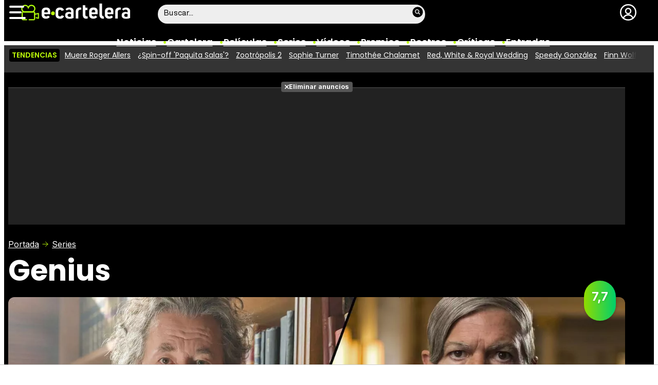

--- FILE ---
content_type: text/html; charset=UTF-8
request_url: https://www.ecartelera.com/series/genius/reparto/
body_size: 25419
content:
<!DOCTYPE html>
<html lang="es">
<head>
	<title>Reparto de Genius - eCartelera</title>
	<meta charset="utf-8">
	<meta name="viewport" content="width=device-width, initial-scale=1.0, maximum-scale=5.0">
		<meta name="keywords" content="ecartelera, películas, pelis, cine, cartelera, actores, actrices, estrellas, fotos, trailers, videos, fotogramas" />
		<meta name="description" content="Todo el Reparto y equipo de la serie &#039;Genius&#039; en eCartelera" />
	<meta name="robots" content="max-image-preview:large">	<link rel="preconnect" href="https://pagead2.googlesyndication.com">
<link rel="preconnect" href="https://adservice.google.com">
<link rel="preconnect" href="https://ad.doubleclick.net">
<link rel="preconnect" href="https://www.google.com">
<link rel="preconnect" href="https://ssl.google-analytics.com">
<link rel="preconnect" href="https://tags.refinery89.com">
<link rel="preconnect" href="https://fonts.googleapis.com">
<link rel="preconnect" href="https://fonts.gstatic.com/" crossorigin />
<link rel="preload" as="style" href="https://fonts.googleapis.com/css2?family=Poppins:wght@400;600;700&family=Inter:wght@400;700&display=swap" onload="this.onload=null;this.rel='stylesheet'">
<noscript><link rel="stylesheet" href="https://fonts.googleapis.com/css2?family=Poppins:wght@400;600;700&family=Inter:wght@400;700&display=swap"></noscript>
<link rel="preload" href="/css/fonts/HelveticaNowDisplay-Regular.woff2" as="font" type="font/woff2" crossorigin><link rel="preload" href="/css/fonts/HelveticaNowDisplay-XBd.woff2" as="font" type="font/woff2" crossorigin>
<link fetchpriority="high" rel="preload" as="image" href="https://www.ecartelera.com/images/series/fondos/0000/749-n6.webp" media="(max-width:300px)" type="image/webp"/>
<link fetchpriority="high" rel="preload" as="image" href="https://www.ecartelera.com/images/series/fondos/0000/749-n5.webp" media="(min-width:301px) and (max-width:500px)" type="image/webp"/>
<link fetchpriority="high" rel="preload" as="image" href="https://www.ecartelera.com/images/series/fondos/0000/749-n4.webp" media="(min-width:501px) and (max-width:750px)" type="image/webp"/>
<link fetchpriority="high" rel="preload" as="image" href="https://www.ecartelera.com/images/series/fondos/0000/749-n3.webp" media="(min-width:751px) and (max-width:1000px)" type="image/webp"/>
<link fetchpriority="high" rel="preload" as="image" href="https://www.ecartelera.com/images/series/fondos/0000/749-n2.webp" media="(min-width:1001px)" type="image/webp"/>
	<link rel="canonical" href="https://www.ecartelera.com/series/genius/reparto/">	<meta property="og:locale" content="es_ES" />
<meta property="og:site_name" content="eCartelera" />
	<script type="application/ld+json">{"@context":"https:\/\/schema.org","@type":"WebSite","url":"https:\/\/www.ecartelera.com","name":"eCartelera","description":"Noticias y cartelera de cine en Espa\u00f1a: eCartelera","publisher":{"name":"eCartelera","url":"https:\/\/www.ecartelera.com"},"potentialAction":{"type":"SearchAction","name":"Buscador eCartelera","target":{"@type":"EntryPoint","urlTemplate":"https:\/\/www.ecartelera.com\/buscar\/?q={search_term_string}"},"query-input":"required name=search_term_string"},"inLanguage":"es"}</script>
	<link rel="icon" href="/favicon.ico" sizes="any">
<link rel="icon" href="/favicon.svg" type="image/svg+xml">
<link rel="apple-touch-icon" sizes="180x180" href="/apple-touch-icon.png">
<link rel="manifest" href="/site.webmanifest">
<link rel="mask-icon" href="/safari-pinned-tab.svg" color="#bcfd0b">
<meta name="theme-color" content="#bcfd0b">	<link href="https://www.ecartelera.com/st.min.css?v=0.67" rel="stylesheet">
			<link rel="alternate" type="application/rss+xml" title="eCartelera RSS" href="https://www.ecartelera.com/rss/feed.xml" />
	
						<script src="https://tags.refinery89.com/ecarteleracom.js" async></script>    
					
<!-- Google Tag Manager -->
<script>(function(w,d,s,l,i){w[l]=w[l]||[];w[l].push({'gtm.start':
new Date().getTime(),event:'gtm.js'});var f=d.getElementsByTagName(s)[0],
j=d.createElement(s),dl=l!='dataLayer'?'&l='+l:'';j.async=true;j.src=
'https://www.googletagmanager.com/gtm.js?id='+i+dl;f.parentNode.insertBefore(j,f);
})(window,document,'script','dataLayer','GTM-K94J7VF');</script>
<!-- End Google Tag Manager -->
<script type="text/javascript">
(function(i,s,o,g,r,a,m){i['GoogleAnalyticsObject']=r;i[r]=i[r]||function(){
	(i[r].q=i[r].q||[]).push(arguments)},i[r].l=1*new Date();a=s.createElement(o),
	m=s.getElementsByTagName(o)[0];a.async=1;a.src=g;m.parentNode.insertBefore(a,m)
})(window,document,'script','//www.google-analytics.com/analytics.js','ga');	

ga('create', 'UA-3225565-1', 'auto', 'main');
ga('create', 'UA-37727950-1', 'auto', 'secondary');
ga('main.send', 'pageview');
ga('secondary.send', 'pageview');
console.log("Iniciando módulo: Analytics");

var myVar=setInterval(function(){refresca()},240000);
function refresca(){
	ga("main.send", "event", "NoBounce", "refresh", "240");
	ga("secondary.send", "event", "NoBounce", "refresh", "240");
}

</script>			<script async src="https://srv.tunefindforfans.com/fruits/mangos.js"></script>
	<script type="text/javascript">
		//  TF-TV - ecartelera.com - TV+
		window.amplified = window.amplified || { init: [] };
		amplified.init.push(function() {
			amplified.setParams({
				tv_term: "",
			});
			amplified.pushAdUnit(100006421);
			amplified.pushAdUnit(100006562);
			amplified.run();
		});
	</script>
		
		<script> 
		(function(d,s,id,h,t){ 
		var js,r,djs = d.getElementsByTagName(s)[0]; 
		if (d.getElementById(id)) {return;} 
		js = d.createElement('script');js.id =id;js.async=1; 
		js.h=h;js.t=t; 
		r=encodeURI(btoa(d.referrer)); 
		js.src="//"+h+"/pixel/js/"+t+"/"+r; 
		djs.parentNode.insertBefore(js, djs); 
		}(document, 'script', 'dogtrack-pixel','noxv.spxl.socy.es', 'NOXV_491_646_733')); 
		</script> 
	
</head>
<body class="preload ref-categorias">
	<style>
.fc-consent-root .fc-dialog-container { max-width:725px !important; }
.fc-consent-root .fc-dialog { border-radius:8px !important; }
.fc-consent-root .fc-dialog-restricted-content { max-width:535px !important; }
.fc-consent-root .fc-choice-dialog .fc-footer-buttons-divider { max-width:535px !important; }
.fc-consent-root .fc-footer-buttons { max-width:535px !important; }
.fc-consent-root .fc-stacks .fc-stack-icon i { color:rgba(75,160,242,1) !important; }
.fc-consent-root .fc-stacks .fc-stack-icon { background-color:rgba(75,160,242,.24) !important;}
.fc-consent-root .fc-manage-options-third-button-label { color:#0f4477 !important; }
.fc-consent-root .fc-primary-button .fc-button-background { background:#42af07 !important; }
.fc-consent-root .fc-data-preferences-accept-all.fc-secondary-button .fc-button-background { background:#42af07 !important; border:0 !important; }
.fc-consent-root .fc-vendor-preferences-accept-all.fc-secondary-button .fc-button-background { background:#42af07 !important; border:0 !important; }
.fc-consent-root .fc-data-preferences-accept-all.fc-secondary-button .fc-button-label { color:#FFF !important; }
.fc-consent-root .fc-vendor-preferences-accept-all.fc-secondary-button .fc-button-label { color:#FFF !important; }
.fc-consent-root .fc-confirm-choices.fc-primary-button .fc-button-background { background:#FAFBFC !important; }
.fc-consent-root .fc-confirm-choices.fc-primary-button .fc-button-label { color:#222 !important; }
</style>
<script>
window.googlefc = window.googlefc || {};
window.googlefc.callbackQueue = window.googlefc.callbackQueue || [];

window.googlefc.callbackQueue.push({
'CONSENT_DATA_READY':
() => __tcfapi('addEventListener', 2.2, (data, success) => {

if (success) {
  const isPersonalized = data.purpose.consents[1];
  if (isPersonalized == false) {
	var currentUrl = window.location.href;
	document.cookie = "cmp-returnurl=" + (currentUrl || "") + "; path=/";
	window.location.href = 'https://www.ecartelera.com/suscribirse/cookies/';
  }
} 

})
});
</script>
	
<header><!-- Google Tag Manager (noscript) -->
<noscript><iframe src="https://www.googletagmanager.com/ns.html?id=GTM-K94J7VF"
height="0" width="0" style="display:none;visibility:hidden"></iframe></noscript>
<!-- End Google Tag Manager (noscript) -->

<div class="cnt">
	<div class="top-band">
		<div id="menu-bar" onclick="mainmenu();"><span></span><span></span><span></span></div>
		<div class="navigation">
			<div class="ecartelera" onclick="window.location.href='https://www.ecartelera.com'"><span>eCartelera</span></div>
		</div>
		<div class="search"><div class="form" id="busc-header">
				<form method="get" id="busqueda" action="https://www.ecartelera.com/buscar/">
			<input type="text" name="q" autocomplete="off" id="inputString" onfocus="this.value=''" value="Buscar..."/>
		</form>
		<div id="resultados"></div>
				</div></div>
		<div class="user" id="user"><div class="login" onclick="mainlogin();"><span>Login</span></div></div>
	</div>
<nav>
	<ul>
		<li><a href="https://www.ecartelera.com/noticias/">Noticias</a></li>
		<li><a href="https://www.ecartelera.com/cartelera/">Cartelera</a></li>
		<li><a href="https://www.ecartelera.com/peliculas/">Pel&iacute;culas</a></li>
		<li><a href="https://www.ecartelera.com/series/">Series</a></li>
		<li><a href="https://www.ecartelera.com/videos/">Vídeos</a></li>
		<li><a href="https://www.ecartelera.com/premios/">Premios</a></li>
		<li><a href="https://www.ecartelera.com/personas/">Rostros</a></li>
				<li><a href="https://www.ecartelera.com/criticas/">Críticas</a></li>
		<li><a href="https://entradas.ecartelera.com">Entradas</a></li>
			</ul>
</nav>	
</div>
</header>
<div id="overlay-menu"><div class="cnt">
	<div class="search">
		<div class="form" id="busc-overlay"></div>
	</div>
	<ul>
		<li><a href="https://www.ecartelera.com/noticias/">Noticias</a></li>
		<li><a href="https://www.ecartelera.com/cartelera/">Cartelera</a></li>
		<li><a href="https://www.ecartelera.com/peliculas/">Pel&iacute;culas</a></li>
		<li><a href="https://www.ecartelera.com/series/">Series</a></li>
		<li><a href="https://www.ecartelera.com/videos/">Vídeos</a></li>
		<li><a href="https://www.ecartelera.com/taquilla/">Taquilla</a></li>
		<li><a href="https://www.ecartelera.com/fotos/">Fotos</a></li>
		<li><a href="https://www.ecartelera.com/premios/">Premios</a></li>
		<li><a href="https://www.ecartelera.com/personas/">Rostros</a></li>
				<li><a href="https://www.ecartelera.com/criticas/">Críticas</a></li>
		<li><a href="https://entradas.ecartelera.com">Entradas</a></li>
			</ul>
</div></div>
<div id="overlay-user"></div>
<div class="trends" data-country="NULL">
	<div class="cnt"><div class="scrollable">
		<strong class="trend-tit">Tendencias</strong>
				<span class="trend-item"><a href="https://www.ecartelera.com/noticias/muere-roger-allers-director-rey-leon-colegas-bosque-76-anos-83010/" title="Muere Roger Allers">Muere Roger Allers</a></span>
				<span class="trend-item"><a href="https://www.ecartelera.com/noticias/spin-off-paquita-salas-yolanda-ramos-noemi-arguelles-netflix-83013/" title="¿Spin-off &#039;Paquita Salas&#039;?">¿Spin-off 'Paquita Salas'?</a></span>
				<span class="trend-item"><a href="https://www.ecartelera.com/noticias/zootrpolis-2-pelicula-animada-taquillera-historia-83011/" title="Zootrópolis 2">Zootrópolis 2</a></span>
				<span class="trend-item"><a href="https://www.ecartelera.com/noticias/problema-salud-cronico-sophie-turner-descubrio-tomb-raider-83017/" title="Sophie Turner">Sophie Turner</a></span>
				<span class="trend-item"><a href="https://www.ecartelera.com/noticias/timothee-chalamet-tiron-taquilla-marty-supreme-83016/" title="Timothée Chalamet">Timothée Chalamet</a></span>
				<span class="trend-item"><a href="https://www.ecartelera.com/noticias/rojo-blanco-sangre-azul-alex-henry-avance-secuela-83012/" title="Red, White &amp; Royal Wedding">Red, White & Royal Wedding</a></span>
				<span class="trend-item"><a href="https://www.ecartelera.com/noticias/marcha-pelcula-speedy-gonzales-83014/" title="Speedy González">Speedy González</a></span>
				<span class="trend-item"><a href="https://www.ecartelera.com/noticias/chiste-misoginofinn-wolfhard-snl-criticas-redes-83015/" title="Finn Wolfhard">Finn Wolfhard</a></span>
				<span class="trend-item"><a href="https://www.ecartelera.com/noticias/taquilla-eeuu-28-anos-despues-templo-huesos-83009/" title="Taquilla EEUU">Taquilla EEUU</a></span>
				<span class="trend-item"><a href="https://www.ecartelera.com/noticias/sirt-cinco-premios-cine-europeo-triunfa-valor-sentimental-83003/" title="Premios del Cine Europeo">Premios del Cine Europeo</a></span>
			</div></div>
</div>
<main>
			<style>
.cover { width:100%; height:auto; border-radius:12px; aspect-ratio:1500/513; display:block; }
.top picture { display:block; width:100%; aspect-ratio:1500/513; }
.menu-movie { background:#000; border-radius:12px; padding:0 12px 0 12px; }
.menu-movie ul { list-style:none; display:flex; gap:10px; justify-content:center; }
.top.wp:after { content: ''; position: absolute; display:block; background: #FFF; width:100%; height:28px; bottom:0; left:0; z-index:1; }
.pel-tit { font-family: var(--fontdest); font-size: 56px; font-weight:700; line-height:3.55rem; margin-bottom:3px; }
.m-year { font-family: var(--fontnorm); font-weight:700; color:var(--cdest); font-size:22px;}

.pel-bar { display:flex; gap:10px; margin-bottom:20px; }
.pel-info { flex-grow:1; }
.pel-data { flex:0 0 128px; }
.pel-trailer a { display:block; background:var(--cdest); border-radius:7px; text-align:center; font-family: var(--fontstd); color:#000; font-size:15px; font-weight:600; padding:8px 0; border-bottom:4px solid rgba(0,0,0,.2); margin-top:12px; }
.pel-trailer a span:before { content:''; display:inline-block; width:16px; height:16px; background:url('https://www.ecartelera.com/images/icn-play.svg'); background-size:16px 16px; margin-right:6px; vertical-align:-2px; }
.pel-fondo { position:relative; }
.pel-fondo .pel-scoreg { position:absolute; top:-32px; right:18px; z-index:1; cursor:pointer;}
.pel-fondo .pel-scoreg span { display:block; width:62px; height:62px; border-radius:62px; text-align:center; font-family:var(--fontstd); font-weight:bold; font-size:24px; padding-top:16px; text-shadow:1px 1px 4px rgba(0,0,0,.15); box-shadow:1px 1px 5px rgba(0,0,0,.2); }

.menu-movie { display:block; padding:0 12px; font-family: var(--fontdest); font-weight:600; margin-top:10px; }
.menu-movie ul li a { display:block; padding:10px 9px 2px 9px; color:#FFF; border-bottom:6px solid #000; border-top-left-radius:6px; border-top-right-radius:6px; transition:background .25s ease-in-out, border .3s ease-in-out;  }
.menu-movie ul li a:hover { background:#333; border-bottom:6px solid #555; }
.menu-movie ul li.m-on a { border-bottom:6px solid var(--cdest); color:var(--cdest);}

.nota.amarillo, .nota.ambar { background: linear-gradient(90deg, rgba(219,206,0,1) 0%, rgba(255,188,0,1) 100%); }
.nota.verde { background: linear-gradient(90deg, rgba(144,219,0,1) 0%, rgba(0,207,107,1) 100%); }
.nota.rojo { background: linear-gradient(90deg, rgba(207,37,9,1) 0%, rgba(230,133,50,1) 100%); }

.menu-movie ul li span:before { content:''; display:block; margin-inline:auto; width:22px; height:22px; margin-bottom:7px; filter: invert(83%) sepia(78%) saturate(561%) hue-rotate(18deg) brightness(104%) contrast(98%); margin-top:10px; }
.m-ficha span:before { background:url('https://www.ecartelera.com/images/m-ficha.svg'); background-size:22px 22px; }
.m-cartelera span:before { background:url('https://www.ecartelera.com/images/m-cartelera.svg'); background-size:22px 22px; }
.m-videos span:before { background:url('https://www.ecartelera.com/images/m-videos.svg'); background-size:22px 22px; }
.m-reparto span:before { background:url('https://www.ecartelera.com/images/m-reparto.svg'); background-size:22px 22px; }
.m-noticias span:before { background:url('https://www.ecartelera.com/images/m-noticias.svg'); background-size:22px 22px; }
.m-criticas span:before { background:url('https://www.ecartelera.com/images/m-criticas.svg'); background-size:22px 22px; }
.m-fotos span:before { background:url('https://www.ecartelera.com/images/m-fotos.svg'); background-size:22px 22px; }
.m-carteles span:before { background:url('https://www.ecartelera.com/images/m-carteles.svg'); background-size:22px 22px; }
.m-curiosidades span:before { background:url('https://www.ecartelera.com/images/m-curiosidades.svg'); background-size:22px 22px; }
.m-premios span:before { background:url('https://www.ecartelera.com/images/m-premios.svg'); background-size:22px 22px; }

.tit-inside { font-family: var(--fontdest); font-weight:700; font-size:45px; line-height:1.04em; margin-bottom:30px; }
.f-sectit { font-family:var(--fontdest); font-weight:600; background:#111; color:#FFF; padding:2px 9px; font-size:15px; text-transform:uppercase; border-radius:10px; letter-spacing:0.02em; margin-bottom:12px; white-space:nowrap; text-overflow: ellipsis; overflow:hidden; }
.f-sectit::first-letter { font-weight:700; }
.f-sectit span:before { content:''; width:9px; height:9px; display:inline-block; background:url('https://www.ecartelera.com/images/icn-point.svg'); background-size:9px 9px; filter: invert(83%) sepia(78%) saturate(561%) hue-rotate(18deg) brightness(104%) contrast(98%); vertical-align:1px; margin-right:5px; }

@media (max-width:1080px) {
.menu-movie ul li i { display:none; }
.menu-movie ul li span { text-transform:capitalize; }
.pel-tit { font-size:50px; line-height:.92em; margin-bottom:8px; }
}

@media (max-width:955px) {
.menu-movie ul { gap:5px; }
.menu-movie ul li a { font-size:14px; }
.pel-tit { font-size:47px; }
.m-year { font-size:21px; }
}

@media (max-width:830px) {
.menu-movie ul li a { padding:10px 4px 2px 4px; }
.tit-inside { font-size:44px; }
}

@media (max-width:730px) {
.menu-movie ul { gap:4px; }
.menu-movie ul li a { font-size:12px; }
.pel-tit { font-size:45px; }
.tit-inside { font-size:42px; }
}

@media (max-width:630px) {
.menu-movie ul li a { font-size:11px; }
.pel-data { flex:0 0 98px; }
.pel-trailer a i { display:none; }
.pel-trailer a { text-transform:capitalize; }
.tit-inside { font-size:40px; }
}

@media (max-width:590px) {
.menu-movie ul { overflow-y:hidden; overflow-x:scroll; -webkit-overflow-scrolling:touch; scrollbar-width:0; justify-content:left; }
.menu-movie ul::-webkit-scrollbar { height:0; }
}

@media (max-width:550px) {
.pel-tit { font-size:43px; }
.pel-fondo .pel-scoreg { top:-26px; }
.pel-fondo .pel-scoreg span { width:50px; height:50px; font-size:20px; padding-top:13px; }
.tit-inside { font-size:38px; }
}

@media (max-width:500px) {
.pel-tit { font-size:40px; }
.pel-data { flex:0 0 86px; }	
.m-year { font-size:20px; }
.tit-inside { font-size:36px; }
}

@media (max-width:450px) {
.pel-tit { font-size:36px; }
.m-year { font-size:19px; }
.pel-data { flex:0 0 78px; }
.pel-trailer a { font-size:13px; }
.tit-inside { font-size:34px; }
}

@media (max-width:425px) {
.pel-tit { font-size:34px; }
.tit-inside { font-size:32px; }
}

@media (max-width:400px) {
.pel-tit { font-size:32px; }
.tit-inside { font-size:30px; }
}

@media (max-width:375px) {
.pel-tit { font-size:30px; }
.tit-inside { font-size:28px; }
}
</style>
<div class="top wp">
<div class="cnt">
		<div class="pub-top apwrap">
		<div id='top' class="apcnt"></div>
		<div id='x01'></div>
	</div>
		<div class="breadcrumb">
		<span class="wa"><a href="https://www.ecartelera.com">Portada</a></span>
		<a href="/series/">Series</a>
	</div>
	<div class="pel-bar">
		<div class="pel-info">
						<div class="pel-tit">Genius</div>
						<div class="m-year"></div>
		</div>
		<div class="pel-data">
					</div>
	</div>
	<div class="pel-fondo">
		<div class="pel-scoreg"onclick="window.location.href='https://www.ecartelera.com/series/genius/puntuacion/'"><span class="nota verde">7,7</span></div>			<picture>
			<source media="(max-width:300px)" srcset="https://www.ecartelera.com/images/series/fondos/0000/749-n6.webp" type="image/webp">
			<source media="(min-width:301px) and (max-width:500px)" srcset="https://www.ecartelera.com/images/series/fondos/0000/749-n5.webp" type="image/webp">
			<source media="(min-width:501px) and (max-width:750px)" srcset="https://www.ecartelera.com/images/series/fondos/0000/749-n4.webp" type="image/webp">
			<source media="(min-width:751px) and (max-width:1000px)" srcset="https://www.ecartelera.com/images/series/fondos/0000/749-n3.webp" type="image/webp">
			<source media="(min-width:1001px)" srcset="https://www.ecartelera.com/images/series/fondos/0000/749-n2.webp" type="image/webp">
			<img class="cover" src="https://www.ecartelera.com/images/series/fondos/0000/749-n2.jpg" width="1500" height="513" alt="Genius" loading="eager" fetchpriority="high" decoding="sync"/>
		</picture>
		</div>
	<div class="menu-movie">
		<ul>
			<li class="m-ficha"><a href="https://www.ecartelera.com/series/genius/" title="Ficha de Genius"><span>Ficha</span></a></li>
			<li class="m-videos"><a href="https://www.ecartelera.com/series/genius/videos/" title="V&iacute;deos Genius"><span>V&iacute;deos</span></a></li>			<li class="m-reparto m-on"><a href="https://www.ecartelera.com/series/genius/reparto/" title="Reparto y equipo de Genius"><span>Reparto</span></a></li>			<li class="m-noticias"><a href="https://www.ecartelera.com/series/genius/noticias/" title="Noticias de Genius"><span>Noticias</span></a></li>						<li class="m-fotos"><a href="https://www.ecartelera.com/series/genius/fotos/" title="Fotos Genius"><span>Fotos</span></a></li>			<li class="m-carteles"><a href="https://www.ecartelera.com/series/genius/carteles/" title="Carteles Genius"><span>Carteles</span></a></li>			
		</ul>
	</div>
</div>
</div><style>
.pwrap { margin:0 2px 26px 2px; }	
.pitem { border-bottom:1px solid #DDD; margin:0 0 8px 0; padding:0 2px 8px 45px; position:relative; cursor:pointer; }
.pitem:last-of-type { border:0; padding-bottom:0; margin-bottom:0; }
.pitem img { width:37px; aspect-ratio:15/20; height:auto; border-radius:5px; position:absolute; top:0; left:2px; }
.pitem .pcnt { height:48px; display:flex; align-items:center; gap:10px; padding-inline:2px; background:linear-gradient(90deg,rgba(241, 243, 243, 1) 0%, rgba(241, 243, 243, 1) 100%); background-size: 0% 100%; background-repeat: no-repeat; background-position: left; transition: background-size .3s cubic-bezier(.4,0,.2,1); }
.pitem .pcnt a { flex:1 1 50%; font-family:var(--fontdest); color:#000; font-weight:600; font-size:17px; }
.pitem .pcnt span { flex:1 1 50%; color:#555; font-size:15px; }

@media (max-width:600px) {
.pitem { padding-left:58px; }
.pitem img { width:48px; }
.pitem .pcnt { height:64px; flex-direction:column; align-items:flex-start; justify-content:center; gap:2px; }
.pitem .pcnt a { flex:0 1 auto; }
.pitem .pcnt span { flex:0 1 auto; margin-bottom:2px; } 
}

@media (hover: hover) and (pointer: fine) {
.pitem:hover .pcnt { background-size: 100% 100%; }
}
</style>
<div class="pagewrap">
<div class="wrapper">
	<div class="wcenter">
	<h1 class="tit-inside"><span>Reparto de 'Genius'</span></h1>
	<style>#amplified_100006421 { margin-bottom:30px; margin-top:-2px; height:50px; }</style>
<div id="amplified_100006421"></div>
	<link rel="stylesheet" href="https://www.ecartelera.com/css/video.custom.min.css" media="print" onload="this.media='all'">
<link rel="stylesheet" href="https://www.ecartelera.com/css/video-js.min.css" media="print" onload="this.media='all'">
<link rel="stylesheet" href="https://www.ecartelera.com/css/videojs.ads.css" media="print" onload="this.media='all'">
<link rel="stylesheet" href="https://www.ecartelera.com/css/videojs.ima.css" media="print" onload="this.media='all'">
<script src="//imasdk.googleapis.com/js/sdkloader/ima3.js"></script>
<script src="https://www.ecartelera.com/js/video.min.js"></script>
<script src="https://www.ecartelera.com/js/videojs.ads.min.js"></script>
<script src="https://www.ecartelera.com/js/videojs.ima.js"></script>
<div id="ec-floating-slot" aria-hidden="true" style="display:none;"></div>
<div class="ecplayer">
	<div class="tit-ep"><span>Videos eCartelera</span></div>
	<div class="cnt-ep">
		<div class="mv-ep">
			<div class='videoplaylist-cnt'>
              <div class='video-title'>Trailer en español 'Return to Silent Hill'</div><div class='video-wrapper'><video id='vid-36367' class='video-js vjs-default-skin' data-id="silent-hill-trailer" data-pub-details="true" data-title='Trailer en español &#039;Return to Silent Hill&#039;' poster='https://www.ecartelera.com/images/videos/36300/f36367.jpg' controls preload='auto' width='640' height='360' playsinline data-vtt="//v1.ecartelera.com/video/36300/36367_sprite.vtt" data-stream="1"><source src="//v1.ecartelera.com/video/36300/36367/playlist.m3u8" type="application/x-mpegURL"/><source src="//v1.ecartelera.com/video/36300/36367/manifest.mpd" type="application/dash+xml"/><source src="//v1.ecartelera.com/video/36300/36367.mp4" type="video/mp4" />El navegador no soporta el tag de video.</video></div>
      
<div class='floating-countdown'></div><button class='floating-close'>X</button><button class='unmute-button' aria-label='Unmute video'><svg viewBox='0 0 24 24' xmlns='http://www.w3.org/2000/svg'><path d='M3.63 3.63a.996.996 0 0 0 0 1.41L7.29 8.7 7 9H4c-.55 0-1 .45-1 1v4c0 .55.45 1 1 1h3l3.29 3.29c.63.63 1.71.18 1.71-.71v-4.17l4.18 4.18c-.49.37-1.02.68-1.6.91-.36.15-.58.53-.58.92 0 .72.73 1.18 1.39.91.8-.33 1.55-.77 2.22-1.31l1.34 1.34a.996.996 0 1 0 1.41-1.41L5.05 3.63c-.39-.39-1.02-.39-1.42 0zM19 12c0 .82-.15 1.61-.41 2.34l1.53 1.53c.56-1.17.88-2.48.88-3.87 0-3.83-2.4-7.11-5.78-8.4-.59-.23-1.22.23-1.22.86v.19c0 .38.25.71.61.85C17.18 6.54 19 9.06 19 12zm-7-8-1.88 1.88L12 7.76zm4.5 8A4.5 4.5 0 0 0 14 7.97v1.79l2.48 2.48c.01-.08.02-.16.02-.24z'/></svg></button></div>
		</div>
		<div class="lv-ep">
			<ul class="lv-car">
      <li>                <a href="https://www.ecartelera.com/videos/trailer-gemma-galgani-2026/" title="Tráiler de &#039;Gemma Galgani&#039;">
                <picture>
				    <source srcset="https://www.ecartelera.com/images/videos/36300/36353_th01.webp" type="image/webp">
				    <img loading="lazy" src="https://www.ecartelera.com/images/videos/36300/36353_th01.jpg" alt="Tráiler de &#039;Gemma Galgani&#039;" width="207" height="115">
			    </picture>
                <span>Tráiler de &#039;Gemma Galgani&#039;</span>
                </a>
                </li>
                <li>                <a href="https://www.ecartelera.com/videos/trailer-vo-muerte-muerte-muerte/" title="Tráiler en VO de &#039;Muerte, muerte, muerte&#039;">
                <picture>
				    <source srcset="https://www.ecartelera.com/images/videos/36300/36351_th01.webp" type="image/webp">
				    <img loading="lazy" src="https://www.ecartelera.com/images/videos/36300/36351_th01.jpg" alt="Tráiler en VO de &#039;Muerte, muerte, muerte&#039;" width="207" height="115">
			    </picture>
                <span>Tráiler en VO de &#039;Muerte, muerte, muerte&#039;</span>
                </a>
                </li>
                <li>                <a href="https://www.ecartelera.com/videos/trailer-en-espanol-haq-2025/" title="Tráiler en español &#039;Haq&#039; (2025)">
                <picture>
				    <source srcset="https://www.ecartelera.com/images/videos/36300/36350_th01.webp" type="image/webp">
				    <img loading="lazy" src="https://www.ecartelera.com/images/videos/36300/36350_th01.jpg" alt="Tráiler en español &#039;Haq&#039; (2025)" width="207" height="115">
			    </picture>
                <span>Tráiler en español &#039;Haq&#039; (2025)</span>
                </a>
                </li>
                <li>                <a href="https://www.ecartelera.com/videos/trailer-yunan-2025/" title="Tráiler VOSE &#039;Yunan&#039; (2025)">
                <picture>
				    <source srcset="https://www.ecartelera.com/images/videos/36300/36349_th01.webp" type="image/webp">
				    <img loading="lazy" src="https://www.ecartelera.com/images/videos/36300/36349_th01.jpg" alt="Tráiler VOSE &#039;Yunan&#039; (2025)" width="207" height="115">
			    </picture>
                <span>Tráiler VOSE &#039;Yunan&#039; (2025)</span>
                </a>
                </li>
                <li>                <a href="https://www.ecartelera.com/videos/trailer-fuck-the-polis-2025/" title="Tráiler &#039;Fuck the Polis&#039; (2025)">
                <picture>
				    <source srcset="https://www.ecartelera.com/images/videos/36300/36347_th01.webp" type="image/webp">
				    <img loading="lazy" src="https://www.ecartelera.com/images/videos/36300/36347_th01.jpg" alt="Tráiler &#039;Fuck the Polis&#039; (2025)" width="207" height="115">
			    </picture>
                <span>Tráiler &#039;Fuck the Polis&#039; (2025)</span>
                </a>
                </li>
                <li>                <a href="https://www.ecartelera.com/videos/euphoria-temporada-3-trailer-hbo-max/" title="Primer tráiler &#039;Euphoria&#039; temporada 3">
                <picture>
				    <source srcset="https://www.ecartelera.com/images/videos/36300/36346_th01.webp" type="image/webp">
				    <img loading="lazy" src="https://www.ecartelera.com/images/videos/36300/36346_th01.jpg" alt="Primer tráiler &#039;Euphoria&#039; temporada 3" width="207" height="115">
			    </picture>
                <span>Primer tráiler &#039;Euphoria&#039; temporada 3</span>
                </a>
                </li>
                </ul>
		</div>
	</div>
</div>
<script>


document.addEventListener('DOMContentLoaded', function() {
    let is_pub=false;
    const fecha_ini="2025-01-19T00:00:00+02:00";
    const fecha_fin="2026-01-25T23:59:59+02:00";
    const today = new Date();
    is_pub=true;    const is_refinery = document.querySelector('script[src*="tags.refinery89.com"]')!==null;
    if(!is_refinery) loadVideo(false);

    function sendQuartileLog(videoId, event){
        console.log("Debug logQuartile: "+event);
        fetch('/ajax/_log_quartile/', {
            method: "POST",
            headers: { "Content-Type": "application/json" },
            body: JSON.stringify({ video_id: videoId, event_type: event , url:window.location.href})
        });
    }


    function loadVideo(is_refinery=true){
        const videoSliders = document.querySelectorAll('.mv-ep');
        videoSliders.forEach((videoSlider, index) => {
        const video = videoSlider.querySelector('video');
        const videosliderCnt = videoSlider.querySelector('.videoplaylist-cnt');
        const countdown = videoSlider.querySelector('.floating-countdown');
        const closeBtn = videoSlider.querySelector('.floating-close');
        const unmuteBtn = videoSlider.querySelector('.unmute-button');

        if (!video) return;

        const player = videojs(video);
        const random_number = Math.floor((Math.random() * 10000000) + 1);

        player.one('play', () => {
          try { player.ima && player.ima.initializeAdDisplayContainer && player.ima.initializeAdDisplayContainer(); } catch(e){}
        });

        const pubDetails = video.getAttribute('data-pub-details') === 'true';
        const videoId = video.getAttribute('data-id') || 'video-' + index;
        if (pubDetails) {
                const quartiles = {
                    q1: 0.25,
                    q2: 0.50,
                    q3: 0.75
                };

                const tracked = {
                    played: false
                };

                player.on('play', function() {
                    if (!tracked.played) {
                        sendQuartileLog(videoId, 'impression');
                        tracked.played = true;
                    }
                });

                const logQuartile = (quartileName) => {
                    if (!tracked[quartileName]) {
                        tracked[quartileName] = true;
                        sendQuartileLog(videoId, quartileName);
                    }
                };

                player.on('timeupdate', function() {
                    const currentTime = player.currentTime();
                    const duration = player.duration();
                    if (isNaN(duration) || duration === 0) return;
                    for (const quartile in quartiles) {
                        if (currentTime >= duration * quartiles[quartile]) {
                            logQuartile(quartile);
                        }
                    }
                });

                player.on('ended', function() {
                    if (!tracked.q4) {
                        tracked.q4 = true;
                        sendQuartileLog(videoId, 'q4');
                    }
                });
        }

        player.muted(true);
        player.playsinline(true);
        player.autoplay(true);
        player.fluid(true);

        let ad='https://pubads.g.doubleclick.net/gampad/ads?iu=/15748617,1007950/Ecarteleracom/Ecarteleracom-Video-Instream&description_url=https%3A%2F%2Fwww.ecartelera.com&tfcd=0&npa=0&sz=400x300%7C640x360%7C640x480%7C1280x720&gdfp_req=1&unviewed_position_start=1&output=vast&env=vp&impl=s&plcmt=1&correlator='+random_number;
        if(is_refinery) ad=ad+'&gdpr='+(r89.cmp.tcData.gdprApplies==true ? 1 : 0)+'&gdpr_consent='+r89.cmp.tcData.tcString;

        const imaOptions = {
            id: 'content_video_' + index,
            adTagUrl: ad
        };
        if(is_pub) player.ima(imaOptions);

        // Montamos el contador de visualizaciones si es publi
          if(today >= new Date(fecha_ini) && today <= new Date(fecha_fin)) {
              player.on('adstart', function() {
                  fetch('/ajax/_banner_impression/', {
                        method: "POST",
                        headers: { "Content-Type": "application/json" },
                        body: JSON.stringify({ id: videoId , url:window.location.href})
                  });
              });
          }

        if (index === 0) {
            initializeFloatingBehavior(player, videosliderCnt, videoSlider, countdown, closeBtn, unmuteBtn);
        } else {
            initializeUnmuteButton(player, unmuteBtn);
        }
    });
    }

    function r89CmpExiste() {
		return (window.r89 && window.r89.cmp && window.r89.cmp.status=="done");
	}
	let r89CmpDetect = false;

	const observerCallback = (mutationsList, observer) => {
		if (r89CmpDetect) return;

		if (r89CmpExiste()) {
			loadVideo();
			r89CmpDetect = true;
			observer.disconnect();
		}
	};

	const observer = new MutationObserver(observerCallback);
	const observerConfig = {
		childList: true,
		subtree: true
	};

	observer.observe(document.body, observerConfig);

	if (r89CmpExiste()) {
		loadVideo();
		r89CmpDetect = true;
		observer.disconnect();
	}

	// Fallback timeout - load video after 5 seconds if CMP hasn't completed
	if (is_refinery) {
		setTimeout(function() {
			if (!r89CmpDetect) {
				console.log('Refinery89 CMP timeout - loading video with fallback');
				loadVideo(false);
				r89CmpDetect = true;
				observer.disconnect();
			}
		}, 5000);
	}
});

function initializeUnmuteButton(player, unmuteBtn) {
    if (!unmuteBtn) return;

    function updateUnmuteButton() {
        if (player.muted()) {
            unmuteBtn.style.display = 'flex';
        } else {
            unmuteBtn.style.display = 'none';
        }
    }

    unmuteBtn.addEventListener('click', () => {
        player.muted(false);
        updateUnmuteButton();
    });

    player.on('volumechange', updateUnmuteButton);
    updateUnmuteButton();
}

function initializeFloatingBehavior(player, videosliderCnt, placeholder, countdown, closeBtn, unmuteBtn) {
  let hasBeenViewed = false;
  let isFloating = false;
  let isDisabled = false;
  let countdownInterval = null;

  initializeUnmuteButton(player, unmuteBtn);

  function startCountdown() {
    let seconds = 16;
    if (!countdown) return;
    countdown.style.display = 'block';
    countdown.textContent = seconds;
    countdownInterval = setInterval(() => {
      seconds--;
      countdown.textContent = seconds;
      if (seconds <= 0) {
        clearInterval(countdownInterval);
        countdown.style.display = 'none';
        if (closeBtn) closeBtn.style.display = 'block';
      }
    }, 1000);
  }

  function stopCountdown() {
    if (countdown) countdown.style.display = 'none';
    if (closeBtn) closeBtn.style.display = 'none';
    if (countdownInterval) {
      clearInterval(countdownInterval);
      countdownInterval = null;
    }
  }

  function resizeAdsContainer() {
  try {
    const el = player.el(); // the .video-js root
    const rect = el.getBoundingClientRect();
    const w = Math.max(1, Math.round(rect.width));
    const h = Math.max(1, Math.round(rect.height));
    if (player.ima && typeof player.ima.resize === 'function') {
      player.ima.resize(w, h);
    } else {
      player.trigger('adsresize');
    }
  } catch (e) {}
}

function makeVideoFloat() {
  if (isFloating || isDisabled) return;
  // reserve space ...
  videosliderCnt.classList.add('floating');
  // double-RAF to avoid 0x0 reads
  requestAnimationFrame(() => requestAnimationFrame(resizeAdsContainer));
  startCountdown();
  isFloating = true;
}

function returnVideoToPlace() {
  if (!isFloating) return;
  videosliderCnt.classList.remove('floating');
  requestAnimationFrame(() => requestAnimationFrame(resizeAdsContainer));
  stopCountdown();
  isFloating = false;
}

// Also resize at key ad lifecycle points
player.on('adstart', () => requestAnimationFrame(() => requestAnimationFrame(resizeAdsContainer)));
player.on('ads-ad-started', () => requestAnimationFrame(() => requestAnimationFrame(resizeAdsContainer)));

  if (closeBtn) {
    closeBtn.addEventListener('click', () => {
      returnVideoToPlace();
      isDisabled = true;
    });
  }

  const observer = new IntersectionObserver((entries) => {
    if (isDisabled) return;

    entries.forEach(entry => {
      if (entry.isIntersecting) {
        hasBeenViewed = true;
        if (isFloating) returnVideoToPlace();
      } else {
        if (hasBeenViewed && !isFloating) makeVideoFloat();
      }
    });
  }, { threshold: 0.1 });

  observer.observe(placeholder);

  // Keep IMA sized if viewport changes while floating
  window.addEventListener('resize', () => {
    if (isFloating) resizeAdsContainer();
  }, { passive: true });
}
</script>	<h2 class="f-sectit"><span>Reparto</span></h2>
<div class="pwrap">
	<div class="pitem" onclick="window.location.href='https://www.ecartelera.com/personas/omar-dorsey/'">
	<picture>
		<source srcset="https://www.ecartelera.com/images/personas/mini/10100/10138_th0.webp" type="image/webp">
		<img loading="lazy" src="https://www.ecartelera.com/images/personas/mini/10100/10138_th0.jpg" alt="Omar J. Dorsey" width="150" height="200"/>
	</picture>
	<div class="pcnt"><a href="https://www.ecartelera.com/personas/omar-dorsey/" alt="Omar J. Dorsey">Omar J. Dorsey</a> <span>James Cleveland</span> <span>8 capitulos</span></div>
</div>
	<div class="pitem" onclick="window.location.href='https://www.ecartelera.com/personas/samantha-colley/'">
	<picture>
		<source srcset="https://www.ecartelera.com/images/personas/mini/32000/32006_th0.webp" type="image/webp">
		<img loading="lazy" src="https://www.ecartelera.com/images/personas/mini/32000/32006_th0.jpg" alt="Samantha Colley" width="150" height="200"/>
	</picture>
	<div class="pcnt"><a href="https://www.ecartelera.com/personas/samantha-colley/" alt="Samantha Colley">Samantha Colley</a> <span>Mileva Maric / Dora Maar</span> <span>15 capitulos</span></div>
</div>
	<div class="pitem" onclick="window.location.href='https://www.ecartelera.com/personas/cynthia-erivo/'">
	<picture>
		<source srcset="https://www.ecartelera.com/images/personas/mini/22600/22681_th0.webp" type="image/webp">
		<img loading="lazy" src="https://www.ecartelera.com/images/personas/mini/22600/22681_th0.jpg" alt="Cynthia Erivo" width="150" height="200"/>
	</picture>
	<div class="pcnt"><a href="https://www.ecartelera.com/personas/cynthia-erivo/" alt="Cynthia Erivo">Cynthia Erivo</a> <span>Aretha Franklin</span> <span>8 capitulos</span></div>
</div>
	<div class="pitem" onclick="window.location.href='https://www.ecartelera.com/personas/seth-gabel/'">
	<picture>
		<source srcset="https://www.ecartelera.com/images/personas/mini/30700/30774_th0.webp" type="image/webp">
		<img loading="lazy" src="https://www.ecartelera.com/images/personas/mini/30700/30774_th0.jpg" alt="Seth Gabel" width="150" height="200"/>
	</picture>
	<div class="pcnt"><a href="https://www.ecartelera.com/personas/seth-gabel/" alt="Seth Gabel">Seth Gabel</a> <span>Michele Besso / Guillaume Apollinaire</span> <span>10 capitulos</span></div>
</div>
	<div class="pitem" onclick="window.location.href='https://www.ecartelera.com/personas/antonio-banderas/'">
	<picture>
		<source srcset="https://www.ecartelera.com/images/personas/mini/1100/1173_th0.webp" type="image/webp">
		<img loading="lazy" src="https://www.ecartelera.com/images/personas/mini/1100/1173_th0.jpg" alt="Antonio Banderas" width="150" height="200"/>
	</picture>
	<div class="pcnt"><a href="https://www.ecartelera.com/personas/antonio-banderas/" alt="Antonio Banderas">Antonio Banderas</a> <span>Pablo Picasso</span> <span>10 capitulos</span></div>
</div>
	<div class="pitem" onclick="window.location.href='https://www.ecartelera.com/personas/malcolm-barrett/'">
	<picture>
		<source srcset="https://www.ecartelera.com/images/personas/mini/30400/30409_th0.webp" type="image/webp">
		<img loading="lazy" src="https://www.ecartelera.com/images/personas/mini/30400/30409_th0.jpg" alt="Malcolm Barrett" width="150" height="200"/>
	</picture>
	<div class="pcnt"><a href="https://www.ecartelera.com/personas/malcolm-barrett/" alt="Malcolm Barrett">Malcolm Barrett</a> <span>Ted White</span> <span>8 capitulos</span></div>
</div>
	<div class="pitem" onclick="window.location.href='https://www.ecartelera.com/personas/clemence-poesy/'">
	<picture>
		<source srcset="https://www.ecartelera.com/images/personas/mini/3100/3162_th0.webp" type="image/webp">
		<img loading="lazy" src="https://www.ecartelera.com/images/personas/mini/3100/3162_th0.jpg" alt="Clémence Poésy" width="150" height="200"/>
	</picture>
	<div class="pcnt"><a href="https://www.ecartelera.com/personas/clemence-poesy/" alt="Clémence Poésy">Clémence Poésy</a> <span>Françoise Gilot</span> <span>10 capitulos</span></div>
</div>
	<div class="pitem" onclick="window.location.href='https://www.ecartelera.com/personas/rebecca-naomi-jones/'">
	<picture>
		<source srcset="https://www.ecartelera.com/images/personas/mini/19600/19644_th0.webp" type="image/webp">
		<img loading="lazy" src="https://www.ecartelera.com/images/personas/mini/19600/19644_th0.jpg" alt="Rebecca Naomi Jones" width="150" height="200"/>
	</picture>
	<div class="pcnt"><a href="https://www.ecartelera.com/personas/rebecca-naomi-jones/" alt="Rebecca Naomi Jones">Rebecca Naomi Jones</a> <span>Carolyn Franklin</span> <span>8 capitulos</span></div>
</div>
	<div class="pitem" onclick="window.location.href='https://www.ecartelera.com/personas/david-cross/'">
	<picture>
		<source srcset="https://www.ecartelera.com/images/personas/mini/000/71_th0.webp" type="image/webp">
		<img loading="lazy" src="https://www.ecartelera.com/images/personas/mini/000/71_th0.jpg" alt="David Cross" width="150" height="200"/>
	</picture>
	<div class="pcnt"><a href="https://www.ecartelera.com/personas/david-cross/" alt="David Cross">David Cross</a> <span>Jerry Wexler</span> <span>8 capitulos</span></div>
</div>
	<div class="pitem" onclick="window.location.href='https://www.ecartelera.com/personas/michael-mcelhatton/'">
	<picture>
		<source srcset="https://www.ecartelera.com/images/personas/mini/13000/13074_th0.webp" type="image/webp">
		<img loading="lazy" src="https://www.ecartelera.com/images/personas/mini/13000/13074_th0.jpg" alt="Michael McElhatton" width="150" height="200"/>
	</picture>
	<div class="pcnt"><a href="https://www.ecartelera.com/personas/michael-mcelhatton/" alt="Michael McElhatton">Michael McElhatton</a> <span>Philipp Lenard / Jonas Salk</span> <span>9 capitulos</span></div>
</div>
	<div class="pitem" onclick="window.location.href='https://www.ecartelera.com/personas/courtney-b-vance/'">
	<picture>
		<source srcset="https://www.ecartelera.com/images/personas/mini/2800/2837_th0.webp" type="image/webp">
		<img loading="lazy" src="https://www.ecartelera.com/images/personas/mini/2800/2837_th0.jpg" alt="Courtney B. Vance" width="150" height="200"/>
	</picture>
	<div class="pcnt"><a href="https://www.ecartelera.com/personas/courtney-b-vance/" alt="Courtney B. Vance">Courtney B. Vance</a> <span>C.L. Franklin</span> <span>8 capitulos</span></div>
</div>
	<div class="pitem" onclick="window.location.href='https://www.ecartelera.com/personas/johnny-flynn/'">
	<picture>
		<source srcset="https://www.ecartelera.com/images/personas/mini/18300/18366_th0.webp" type="image/webp">
		<img loading="lazy" src="https://www.ecartelera.com/images/personas/mini/18300/18366_th0.jpg" alt="Johnny Flynn" width="150" height="200"/>
	</picture>
	<div class="pcnt"><a href="https://www.ecartelera.com/personas/johnny-flynn/" alt="Johnny Flynn">Johnny Flynn</a> <span>Alain Cuny / Albert Einstein (joven)</span> <span>9 capitulos</span></div>
</div>
	<div class="pitem" onclick="window.location.href='https://www.ecartelera.com/personas/aisling-franciosi/'">
	<picture>
		<source srcset="https://www.ecartelera.com/images/personas/mini/19900/19959_th0.webp" type="image/webp">
		<img loading="lazy" src="https://www.ecartelera.com/images/personas/mini/19900/19959_th0.jpg" alt="Aisling Franciosi" width="150" height="200"/>
	</picture>
	<div class="pcnt"><a href="https://www.ecartelera.com/personas/aisling-franciosi/" alt="Aisling Franciosi">Aisling Franciosi</a> <span>Fernande Olivier</span> <span>6 capitulos</span></div>
</div>
	<div class="pitem" onclick="window.location.href='https://www.ecartelera.com/personas/poppy-delevingne/'">
	<picture>
		<source srcset="https://www.ecartelera.com/images/personas/mini/20700/20702_th0.webp" type="image/webp">
		<img loading="lazy" src="https://www.ecartelera.com/images/personas/mini/20700/20702_th0.jpg" alt="Poppy Delevingne" width="150" height="200"/>
	</picture>
	<div class="pcnt"><a href="https://www.ecartelera.com/personas/poppy-delevingne/" alt="Poppy Delevingne">Poppy Delevingne</a> <span>Marie-Thérèse Walter</span> <span>5 capitulos</span></div>
</div>
	<div class="pitem" onclick="window.location.href='https://www.ecartelera.com/personas/geoffrey-rush/'">
	<picture>
		<source srcset="https://www.ecartelera.com/images/personas/mini/3400/3434_th0.webp" type="image/webp">
		<img loading="lazy" src="https://www.ecartelera.com/images/personas/mini/3400/3434_th0.jpg" alt="Geoffrey Rush" width="150" height="200"/>
	</picture>
	<div class="pcnt"><a href="https://www.ecartelera.com/personas/geoffrey-rush/" alt="Geoffrey Rush">Geoffrey Rush</a> <span>Albert Einstein</span> <span>5 capitulos</span></div>
</div>
	<div class="pitem" onclick="window.location.href='https://www.ecartelera.com/personas/sebastian-roche/'">
	<picture>
		<source srcset="https://www.ecartelera.com/images/personas/mini/9700/9707_th0.webp" type="image/webp">
		<img loading="lazy" src="https://www.ecartelera.com/images/personas/mini/9700/9707_th0.jpg" alt="Sebastian Roché" width="150" height="200"/>
	</picture>
	<div class="pcnt"><a href="https://www.ecartelera.com/personas/sebastian-roche/" alt="Sebastian Roché">Sebastian Roché</a> <span>Emile Gilot</span> <span>5 capitulos</span></div>
</div>
	<div class="pitem" onclick="window.location.href='https://www.ecartelera.com/personas/catherine-mccormack/'">
	<picture>
		<source srcset="https://www.ecartelera.com/images/personas/mini/4800/4818_th0.webp" type="image/webp">
		<img loading="lazy" src="https://www.ecartelera.com/images/personas/mini/4800/4818_th0.jpg" alt="Catherine McCormack" width="150" height="200"/>
	</picture>
	<div class="pcnt"><a href="https://www.ecartelera.com/personas/catherine-mccormack/" alt="Catherine McCormack">Catherine McCormack</a> <span>Marija Ruzic-Maric</span> <span>4 capitulos</span></div>
</div>
	<div class="pitem" onclick="window.location.href='https://www.ecartelera.com/personas/adrian-schiller/'">
	<picture>
		<source srcset="https://www.ecartelera.com/images/personas/mini/11800/11886_th0.webp" type="image/webp">
		<img loading="lazy" src="https://www.ecartelera.com/images/personas/mini/11800/11886_th0.jpg" alt="Adrian Schiller" width="150" height="200"/>
	</picture>
	<div class="pcnt"><a href="https://www.ecartelera.com/personas/adrian-schiller/" alt="Adrian Schiller">Adrian Schiller</a> <span>Jaime Sabartés</span> <span>4 capitulos</span></div>
</div>
	<div class="pitem" onclick="window.location.href='https://www.ecartelera.com/personas/claire-rushbrook/'">
	<picture>
		<source srcset="https://www.ecartelera.com/images/personas/mini/5000/5099_th0.webp" type="image/webp">
		<img loading="lazy" src="https://www.ecartelera.com/images/personas/mini/5000/5099_th0.jpg" alt="Claire Rushbrook" width="150" height="200"/>
	</picture>
	<div class="pcnt"><a href="https://www.ecartelera.com/personas/claire-rushbrook/" alt="Claire Rushbrook">Claire Rushbrook</a> <span>Pauline Einstein</span> <span>4 capitulos</span></div>
</div>
	<div class="pitem" onclick="window.location.href='https://www.ecartelera.com/personas/emily-watson/'">
	<picture>
		<source srcset="https://www.ecartelera.com/images/personas/mini/2800/2880_th0.webp" type="image/webp">
		<img loading="lazy" src="https://www.ecartelera.com/images/personas/mini/2800/2880_th0.jpg" alt="Emily Watson" width="150" height="200"/>
	</picture>
	<div class="pcnt"><a href="https://www.ecartelera.com/personas/emily-watson/" alt="Emily Watson">Emily Watson</a> <span>Elsa Einstein</span> <span>4 capitulos</span></div>
</div>
	<div class="pitem" onclick="window.location.href='https://www.ecartelera.com/personas/robert-sheehan/'">
	<picture>
		<source srcset="https://www.ecartelera.com/images/personas/mini/7100/7133_th0.webp" type="image/webp">
		<img loading="lazy" src="https://www.ecartelera.com/images/personas/mini/7100/7133_th0.jpg" alt="Robert Sheehan" width="150" height="200"/>
	</picture>
	<div class="pcnt"><a href="https://www.ecartelera.com/personas/robert-sheehan/" alt="Robert Sheehan">Robert Sheehan</a> <span>Carlos Casagemas</span> <span>4 capitulos</span></div>
</div>
	<div class="pitem" onclick="window.location.href='https://www.ecartelera.com/personas/alicia-von-rittberg/'">
	<picture>
		<source srcset="https://www.ecartelera.com/images/personas/mini/25300/25350_th0.webp" type="image/webp">
		<img loading="lazy" src="https://www.ecartelera.com/images/personas/mini/25300/25350_th0.jpg" alt="Alicia von Rittberg" width="150" height="200"/>
	</picture>
	<div class="pcnt"><a href="https://www.ecartelera.com/personas/alicia-von-rittberg/" alt="Alicia von Rittberg">Alicia von Rittberg</a> <span>Anna Winteler</span> <span>4 capitulos</span></div>
</div>
	<div class="pitem" onclick="window.location.href='https://www.ecartelera.com/personas/marque-richardson/'">
	<picture>
		<source srcset="https://www.ecartelera.com/images/personas/mini/30300/30365_th0.webp" type="image/webp">
		<img loading="lazy" src="https://www.ecartelera.com/images/personas/mini/30300/30365_th0.jpg" alt="Marque Richardson" width="150" height="200"/>
	</picture>
	<div class="pcnt"><a href="https://www.ecartelera.com/personas/marque-richardson/" alt="Marque Richardson">Marque Richardson</a> <span>Rey Curtis</span> <span>4 capitulos</span></div>
</div>
	<div class="pitem" onclick="window.location.href='https://www.ecartelera.com/personas/christopher-redman/'">
	<picture>
		<source srcset="https://www.ecartelera.com/images/personas/mini/1100/1138_th0.webp" type="image/webp">
		<img loading="lazy" src="https://www.ecartelera.com/images/personas/mini/1100/1138_th0.jpg" alt="Christopher Redman" width="150" height="200"/>
	</picture>
	<div class="pcnt"><a href="https://www.ecartelera.com/personas/christopher-redman/" alt="Christopher Redman">Christopher Redman</a> <span>Clive Davis</span> <span>2 capitulos</span></div>
</div>
	<div class="pitem" onclick="window.location.href='https://www.ecartelera.com/personas/andre-buchan/'">
	<picture>
		<source srcset="https://www.ecartelera.com/images/personas/mini/10700/10755_th0.webp" type="image/webp">
		<img loading="lazy" src="https://www.ecartelera.com/images/personas/mini/10700/10755_th0.jpg" alt="Andrew Buchan" width="150" height="200"/>
	</picture>
	<div class="pcnt"><a href="https://www.ecartelera.com/personas/andre-buchan/" alt="Andrew Buchan">Andrew Buchan</a> <span>Henri Matisse</span> <span>3 capitulos</span></div>
</div>
	<div class="pitem" onclick="window.location.href='https://www.ecartelera.com/personas/henry-goodman/'">
	<picture>
		<source srcset="https://www.ecartelera.com/images/personas/mini/2500/2500_th0.webp" type="image/webp">
		<img loading="lazy" src="https://www.ecartelera.com/images/personas/mini/2500/2500_th0.jpg" alt="Henry Goodman" width="150" height="200"/>
	</picture>
	<div class="pcnt"><a href="https://www.ecartelera.com/personas/henry-goodman/" alt="Henry Goodman">Henry Goodman</a> <span>Walther Rathenau</span> <span>3 capitulos</span></div>
</div>
	<div class="pitem" onclick="window.location.href='https://www.ecartelera.com/personas/david-dencik/'">
	<picture>
		<source srcset="https://www.ecartelera.com/images/personas/mini/12600/12631_th0.webp" type="image/webp">
		<img loading="lazy" src="https://www.ecartelera.com/images/personas/mini/12600/12631_th0.jpg" alt="David Dencik" width="150" height="200"/>
	</picture>
	<div class="pcnt"><a href="https://www.ecartelera.com/personas/david-dencik/" alt="David Dencik">David Dencik</a> <span>Niels Bohr</span> <span>3 capitulos</span></div>
</div>
	<div class="pitem" onclick="window.location.href='https://www.ecartelera.com/personas/george-webster/'">
	<picture>
		<source srcset="https://www.ecartelera.com/images/personas/mini/15200/15260_th0.webp" type="image/webp">
		<img loading="lazy" src="https://www.ecartelera.com/images/personas/mini/15200/15260_th0.jpg" alt="George Webster" width="150" height="200"/>
	</picture>
	<div class="pcnt"><a href="https://www.ecartelera.com/personas/george-webster/" alt="George Webster">George Webster</a> <span>Julius Winteler</span> <span>3 capitulos</span></div>
</div>
	<div class="pitem" onclick="window.location.href='https://www.ecartelera.com/personas/will-keen/'">
	<picture>
		<source srcset="https://www.ecartelera.com/images/personas/mini/25400/25466_th0.webp" type="image/webp">
		<img loading="lazy" src="https://www.ecartelera.com/images/personas/mini/25400/25466_th0.jpg" alt="Will Keen" width="150" height="200"/>
	</picture>
	<div class="pcnt"><a href="https://www.ecartelera.com/personas/will-keen/" alt="Will Keen">Will Keen</a> <span>Paul Rosenberg</span> <span>2 capitulos</span></div>
</div>
	<div class="pitem" onclick="window.location.href='https://www.ecartelera.com/personas/jordi-molla/'">
	<picture>
		<source srcset="https://www.ecartelera.com/images/personas/mini/3000/3070_th0.webp" type="image/webp">
		<img loading="lazy" src="https://www.ecartelera.com/images/personas/mini/3000/3070_th0.jpg" alt="Jordi Mollà" width="150" height="200"/>
	</picture>
	<div class="pcnt"><a href="https://www.ecartelera.com/personas/jordi-molla/" alt="Jordi Mollà">Jordi Mollà</a> <span>Dr. Salvador Ruiz</span> <span>2 capitulos</span></div>
</div>
	<div class="pitem" onclick="window.location.href='https://www.ecartelera.com/personas/tom-cullen/'">
	<picture>
		<source srcset="https://www.ecartelera.com/images/personas/mini/6000/6029_th0.webp" type="image/webp">
		<img loading="lazy" src="https://www.ecartelera.com/images/personas/mini/6000/6029_th0.jpg" alt="Tom Cullen" width="150" height="200"/>
	</picture>
	<div class="pcnt"><a href="https://www.ecartelera.com/personas/tom-cullen/" alt="Tom Cullen">Tom Cullen</a> <span>Luc Simon</span> <span>2 capitulos</span></div>
</div>
</div>
	</div>
	<div class="wright">
			<div class='pub-box-lat'><div class='pub-lat apwrap apwf'>
    	<div id='right1' class="apcnt"></div>
	<div id="pubfallback_banner" class="fallback_banner"></div>
	</div></div>
		<style>
.social-c { display:grid; grid-template-columns:repeat(4,1fr); list-style:none; gap:16px; text-align:center; }
.social-c li:before { content:''; width:50px; height:50px; display:block; margin-inline:auto; margin-bottom:5px; }
.social-c li.tw:before { background:url('https://www.ecartelera.com/images/c-tw.svg'); background-size:50px 50px; }
.social-c li.fb:before { background:url('https://www.ecartelera.com/images/c-fb.svg'); background-size:50px 50px; }
.social-c li.ig:before { background:url('https://www.ecartelera.com/images/c-ig.svg'); background-size:50px 50px; }
.social-c li.yt:before { background:url('https://www.ecartelera.com/images/c-yt.svg'); background-size:50px 50px; }
.social-c li span { width:50px; height:30px; border-radius:7px; margin-inline:auto; display:block; font-size:14px; font-family:var(--fontnorm); font-weight:bold; background:#DDD; padding-top:4px; transition:all .25s ease-in-out; }
.social-c li:hover { cursor:pointer; }
.social-c li:hover span { font-size:18px; padding-top:2px; }
</style><div class="lat-box">
	<div class="box-tit">Síguenos</div>
	<div class="box-cnt">
	<ul class="social-c">
		<li class="tw" onclick="window.open('https://twitter.com/ecartelera'); return false;"><span>92k</span></li>
		<li class="fb" onclick="window.open('https://www.facebook.com/ecarteleracom'); return false;"><span>310k</span></li>
		<li class="ig" onclick="window.open('https://www.instagram.com/ecartelera'); return false;"><span>22k</span></li>		<li class="yt" onclick="window.open('https://www.youtube.com/user/ecartelera?sub_confirmation=1'); return false;"><span>118k</span></li>	</ul>
	</div>
</div>		<div class='pub-box-lat'><div class='pub-lat apwrap apwf'>
<div id='right2' class="apcnt"></div>
<div id="pubfallback_banner2" class="fallback_banner"></div>
</div></div>
		<div class='pub-box-lat'><div class='pub-lat apwrap apwf'>
<div id='right3' class="apcnt"></div>
<div id="pubfallback_banner3" class="fallback_banner"></div>
</div></div>
		<div class='pub-box-lat'><div class='pub-lat apwrap apwf'>
<div id='right4' class="apcnt"></div>
<div id="pubfallback_banner4" class="fallback_banner"></div>
</div></div>
	</div>
</div>
</div>	</main>
<footer><div class="cnt">
	<div class="footer-top"><div class="mcnt">
		<div class="f-tit">Siempre nos quedará París</div>
	<div class="f-desc">eCartelera es el portal de referencia de cine y series. La base de datos multimedia más completa con todas las películas, y las noticias y críticas del séptimo arte y las series de tv contadas por un equipo especializado.</div>
	</div>
<div class="lcnt">
</div>
</div>
	<div class="footer-info"><div class="col-social">
	<div class="ecartelera"><span>eCartelera</span></div>
	<ul class="social">
				<li class="rss"><a href="https://www.ecartelera.com/rss/feed.xml" target="blank"><span>RSS</span></a></li>
				<li class="fb"><a href="https://www.facebook.com/ecarteleracom" rel="nofollow" target="blank"><span>Facebook</span></a></li>
		<li class="tw"><a href="https://twitter.com/ecartelera" rel="nofollow" target="blank"><span>Twitter</span></a></li>
				<li class="ig"><a href="https://www.instagram.com/ecartelera/" rel="nofollow" target="blank"><span>Instagram</span></a></li>
				<li class="yt"><a href="https://www.youtube.com/user/ecartelera?sub_confirmation=1" rel="nofollow" target="blank"><span>YouTube</span></a></li>
				<li class="tg"><a href="https://t.me/ecartelera" rel="nofollow" target="blank"><span>Telegram</span></a></li>
		<li class="tt"><a href="https://www.tiktok.com/@ecartelera" rel="nofollow" target="blank"><span>TikTok</span></a></li>
			</ul>
</div>
<div class="col-menu">
	<ul>
		<li><a href="https://www.ecartelera.com">Portada</a></li>
		<li><a href="https://www.ecartelera.com/noticias/">Noticias</a></li>
		<li><a href="https://www.ecartelera.com/cines/">Cartelera</a></li>
		<li><a href="https://www.ecartelera.com/peliculas/">Pel&iacute;culas</a></li>
		<li><a href="https://www.ecartelera.com/series/">Series</a></li>
		<li><a href="https://www.ecartelera.com/videos/">Vídeos</a></li>
		<li><a href="https://www.ecartelera.com/premios/">Premios</a></li>
				<li><a href="https://www.ecartelera.com/taquilla/">Taquilla</a></li>
		<li><a href="https://www.ecartelera.com/criticas/">Críticas</a></li>
		<li><a href="https://entradas.ecartelera.com">Entradas</a></li>
			</ul>
</div>
<div class="col-options">
	<ul>
		<li><a href="https://www.ecartelera.com/web/nosotros/">Quiénes somos</a></li>
		<li><a href="https://www.noxvo.com" target="_blank">Publicidad</a></li>
		<li><a href="https://www.ecartelera.com/web/contacto/">Contacto</a></li>
	</ul>
</div>
<div class="col-legal">
	<ul>
		<li><a href="https://www.ecartelera.com/web/legal/">Aviso Legal</a></li>
		<li><a href="https://www.ecartelera.com/web/gdpr/">Política <span>de</span> privacidad</a></li>
		<li><a href="https://www.ecartelera.com/web/cookies/">Política de cookies</a></li>
		<li onclick="window.location.href='?cmpscreen'">Gestionar cookies y privacidad</li>
	</ul>
</div></div>
	<div class="footer-copy"><div class="copy">
	<div class="noxvo"><a href="https://www.noxvo.com" target="_blank"><img src="/images/noxvo-gen.webp" alt="Noxvo" loading="lazy" width="133" height="26" /><span>Noxvo</span></a></div>
	<p>&copy; 2005 - 2026</p>
</div>
<div class="red">
<div class="categoria c-act">
<span>Actualidad</span>
<ul>
<li><a href="https://www.losreplicantes.com" target="_blank" title="Los Replicantes">Los Replicantes</a></li>
<li><a href="https://www.capitanofertas.com" target="_blank" title="Capitán Ofertas">Capitán Ofertas</a></li>
</ul>
</div>
<div class="categoria c-ent">
<span>Entretenimiento</span>
<ul>
<li><a href="https://www.formulatv.com/" target="_blank" title="FormulaTV">FormulaTV</a></li>
<li><a href="https://www.formulatvempleo.com/" target="_blank" title="FormulaTV Empleo">FormulaTV Empleo</a></li>
<li><a href="https://www.zonared.com" target="_blank" title="Zonared">Zonared</a></li>
<li><a href="https://guiadejapon.bekiaviajes.com" target="_blank" title="Guía de Japón">Guía de Japón</a></li>
</ul>
</div>
<div class="categoria c-lm">
<span>Lifestyle M</span>
<ul>
<li><a href="https://www.menzig.es/" target="_blank" title="MENzig">MENzig</a></li>
<li><a href="https://www.menzig.tech/" target="_blank" title="MENzig Tech">Tech</a></li>
<li><a href="https://www.menzig.style/" target="_blank" title="MENzig Style">Style</a></li>
<li><a href="https://www.menzig.fit/" target="_blank" title="MENzig Fit">Fit</a></li>
<li><a href="https://www.motoryracing.com/" target="_blank" title="Motor y Racing">Motor & Racing</a></li>
<li><a href="https://www.f1aldia.com/" target="_blank" title="F1 al día">F1 al día</a></li>
</ul>
</div>
<div class="categoria c-lw">
<span>Lifestyle W</span>
<ul>
<li><a href="https://www.bekia.es/" target="_blank" title="Bekia">Bekia</a></li>
<li><a href="https://www.bekiamoda.com/" target="_blank" title="Bekia Moda">Moda</a></li>
<li><a href="https://www.bekiabelleza.com/" target="_blank" title="Bekia Belleza">Belleza</a></li>
<li><a href="https://www.bekiapadres.com/" target="_blank" title="Bekia Padres">Padres</a></li>
<li><a href="https://www.bekiapareja.com/" target="_blank" title="Bekia Pareja">Pareja</a></li>
<li><a href="https://www.bekiasalud.com/" target="_blank" title="Bekia Salud">Salud</a></li>
<li><a href="https://www.bekiacocina.com/" target="_blank" title="Bekia Recetas">Recetas</a></li>
<li><a href="https://www.bekiamascotas.com/" target="_blank" title="Bekia Mascotas">Mascotas</a></li>
<li><a href="https://www.bekiafit.com/" target="_blank" title="Bekia Fit">Fitness</a></li>
<li><a href="https://www.bekiahogar.com/" target="_blank" title="Bekia Hogar">Casa</a></li>
<li><a href="https://www.bekiapsicologia.com/" target="_blank" title="Bekia Psicología">Mente</a></li>
</ul>
</div>
</div>
</div>
</div></footer>

<script>
function mainmenu() {
  document.getElementById("overlay-menu").classList.toggle("show");
  document.getElementById("menu-bar").classList.toggle("close");
  document.body.classList.toggle('blk');
  
}
function mainlogin() {
  document.getElementById("overlay-user").classList.toggle("show");
  document.getElementById("user").classList.toggle("on");
  document.body.classList.toggle('blk');
  document.body.classList.toggle('modal-open');

  fetch("/ajax/_cargar_login/", {
	  method: "POST",
	  headers: {
		"Content-Type": "application/x-www-form-urlencoded"
	  },
	  body: "ajax=1"
	})
    .then(response => response.text())
    .then(data => {
      document.getElementById("overlay-user").innerHTML = data;
	  enlazarEventosLoginBox();

	  // Load passkey script manually (scripts in innerHTML don't auto-execute)
	  if (!window.passkeyLoginScriptLoaded) {
	    window.passkeyLoginScriptLoaded = true;
	    var script = document.createElement('script');
	    script.id = 'auth-modal-passkey-script';
	    script.src = '/js/auth_modal_passkey.js';
	    document.head.appendChild(script);
	  } else {
	    // Script already loaded, just initialize
	    if (typeof window.initPasskeyButton === 'function') {
	      setTimeout(window.initPasskeyButton, 200);
	    }
	  }
    })
    .catch(error => console.error("Error loading content:", error));
}
window.onload = (event) => {
  document.body.classList.remove('preload');

  // Initialize auth modal event listeners (once)
  initAuthModalListeners();
};

// Initialize authentication modal global listeners (called once on page load)
function initAuthModalListeners() {
  // Click outside modal to close
  const overlay = document.getElementById('overlay-user');
  if (overlay) {
    overlay.addEventListener('click', function(e) {
      // Only close if clicking on the overlay itself, not the modal content
      if (e.target === overlay && overlay.classList.contains('show')) {
        mainlogin();
      }
    });
  }

  // Escape key to close modal
  document.addEventListener('keydown', function(e) {
    if (e.key === 'Escape') {
      const overlay = document.getElementById('overlay-user');
      if (overlay && overlay.classList.contains('show')) {
        mainlogin();
      }
    }
  });
}

// Define auth modal functions globally so they're always available
window.switchAuthTab = function(tabName) {
  // Update tab buttons
  document.querySelectorAll('.auth-tab').forEach(tab => {
    tab.classList.remove('active');
  });
  const targetTab = document.querySelector(`[data-tab="${tabName}"]`);
  if (targetTab) targetTab.classList.add('active');

  // Update panels
  document.querySelectorAll('.auth-panel').forEach(panel => {
    panel.classList.remove('active');
  });
  const targetPanel = document.getElementById(`auth-panel-${tabName}`);
  if (targetPanel) targetPanel.classList.add('active');

  // Clear all forms and alerts (if functions exist)
  if (typeof clearAllAlerts === 'function') clearAllAlerts();
  if (typeof clearAllForms === 'function') clearAllForms();
};

window.togglePasswordVisibility = function(fieldId) {
  const field = document.getElementById(fieldId);
  if (!field) return;

  const button = event.target.closest('.password-toggle');
  if (!button) return;

  const hideIcon = '<svg xmlns="http://www.w3.org/2000/svg" width="16" height="16" viewBox="0 0 128 128">' +
    '<path d="m79.891 65.078 7.27-7.27c.529 1.979.839 4.048.839 6.192 0 13.234-10.766 24-24 24-2.144 0-4.213-.31-6.192-.839l7.27-7.27c7.949-.542 14.271-6.864 14.813-14.813zm47.605-3.021c-.492-.885-7.47-13.112-21.11-23.474l-5.821 5.821c9.946 7.313 16.248 15.842 18.729 19.602-4.741 7.219-23.339 31.994-55.294 31.994-4.792 0-9.248-.613-13.441-1.591l-6.573 6.573c6.043 1.853 12.685 3.018 20.014 3.018 41.873 0 62.633-36.504 63.496-38.057.672-1.209.672-2.677 0-3.886zm-16.668-39.229-88 88c-.781.781-1.805 1.172-2.828 1.172s-2.047-.391-2.828-1.172c-1.563-1.563-1.563-4.094 0-5.656l11.196-11.196c-18.1-10.927-27.297-27.012-27.864-28.033-.672-1.209-.672-2.678 0-3.887.863-1.552 21.623-38.056 63.496-38.056 10.827 0 20.205 2.47 28.222 6.122l12.95-12.95c1.563-1.563 4.094-1.563 5.656 0s1.563 4.094 0 5.656zm-76.495 65.183 10.127-10.127c-2.797-3.924-4.46-8.709-4.46-13.884 0-13.234 10.766-24 24-24 5.175 0 9.96 1.663 13.884 4.459l8.189-8.189c-6.47-2.591-13.822-4.27-22.073-4.27-31.955 0-50.553 24.775-55.293 31.994 3.01 4.562 11.662 16.11 25.626 24.017zm15.934-15.935 21.809-21.809c-2.379-1.405-5.118-2.267-8.076-2.267-8.822 0-16 7.178-16 16 0 2.958.862 5.697 2.267 8.076z"/>' +
    '</svg>';

  const showIcon = '<svg xmlns="http://www.w3.org/2000/svg" width="16" height="16" viewBox="0 0 128 128">' +
    '<path d="m64 104c-41.873 0-62.633-36.504-63.496-38.057-.672-1.209-.672-2.678 0-3.887.863-1.552 21.623-38.056 63.496-38.056s62.633 36.504 63.496 38.057c.672 1.209.672 2.678 0 3.887-.863 1.552-21.623 38.056-63.496 38.056zm-55.293-40.006c4.758 7.211 23.439 32.006 55.293 32.006 31.955 0 50.553-24.775 55.293-31.994-4.758-7.211-23.439-32.006-55.293-32.006-31.955 0-50.553 24.775-55.293 31.994zm55.293 24.006c-13.234 0-24-10.766-24-24s10.766-24 24-24 24 10.766 24 24-10.766 24-24 24zm0-40c-8.822 0-16 7.178-16 16s7.178 16 16 16 16-7.178 16-16-7.178-16-16-16z"/>' +
    '</svg>';

  if (field.type === 'password') {
    field.type = 'text';
    button.innerHTML = hideIcon;
  } else {
    field.type = 'password';
    button.innerHTML = showIcon;
  }
};

window.socialLogin = function(provider) {
  if (provider === 'google') {
    // Clear any existing OAuth success flag
    localStorage.removeItem('oauth_login_success');

    // Use dev endpoint for local development (bypasses social.noxvo.com)
    const isDev = window.location.hostname === 'localhost' || window.location.hostname.includes('127.0.0.1');
    const endpoint = isDev ? '/ajax/_gglogin_dev' : '/ajax/_gglogin/';

    console.log('Using OAuth endpoint:', endpoint, '(isDev:', isDev, ')');

    fetch(endpoint, {
      method: 'POST',
      headers: { 'ajax': 1 }
    })
    .then(response => response.text())
    .then(url => {
      console.log('Google OAuth URL received:', url);

      if (url && url !== 'INCORRECTO') {
        // Open OAuth in popup window
        const width = 600;
        const height = 700;
        const left = (screen.width / 2) - (width / 2);
        const top = (screen.height / 2) - (height / 2);

        const popup = window.open(
          url,
          'GoogleOAuth',
          `width=${width},height=${height},top=${top},left=${left},toolbar=no,menubar=no,scrollbars=yes,resizable=yes`
        );

        // Check if popup was blocked
        if (!popup || popup.closed || typeof popup.closed === 'undefined') {
          alert('Please allow popups for this site to login with Google.');
          return;
        }

        // Poll localStorage for success flag (COOP blocks window.opener)
        console.log('Starting localStorage polling...');
        console.log('Current localStorage keys:', Object.keys(localStorage));
        console.log('oauth_login_success before poll:', localStorage.getItem('oauth_login_success'));

        const startTime = Date.now();
        let pollCount = 0;
        const pollInterval = setInterval(() => {
          pollCount++;
          const successFlag = localStorage.getItem('oauth_login_success');

          // Log every 5 polls (every 2.5 seconds) for better visibility
          if (pollCount % 5 === 0) {
            console.log(`[Poll ${pollCount}] Elapsed: ${Math.round((Date.now() - startTime) / 1000)}s, Flag: ${successFlag}, All keys:`, Object.keys(localStorage));
          }

          if (successFlag) {
            clearInterval(pollInterval);
            console.log('✅ OAuth success detected in localStorage!');
            console.log('Flag value:', successFlag);
            console.log('Reloading page in 500ms...');
            localStorage.removeItem('oauth_login_success');
            setTimeout(() => window.location.reload(), 500);
          }

          // Timeout after 2 minutes (more reasonable for testing)
          if (Date.now() - startTime > 120000) {
            clearInterval(pollInterval);
            console.log('⚠️ OAuth polling timeout after 2 minutes');
            console.log('Final localStorage check:', localStorage.getItem('oauth_login_success'));
            alert('OAuth timed out. Please try again or check console for details.');
          }
        }, 500);
      } else {
        alert('Error connecting to Google. Please try again.');
      }
    })
    .catch(error => {
      console.error('Google login error:', error);
      alert('Error connecting to Google. Please try again.');
    });
  } else if (provider === 'facebook') {
    if (typeof FB !== 'undefined') {
      FB.login(function(response) {
        if (response.status === 'connected' && response.authResponse.userID) {
          fetch('/ajax/_fblogin/', {
            method: 'POST',
            headers: { 'Content-Type': 'application/x-www-form-urlencoded' },
            body: `user=${response.authResponse.userID}&token=${response.authResponse.accessToken}`
          })
          .then(res => res.text())
          .then(msg => {
            if (msg !== 'INCORRECTO') {
              window.location.href = msg;
            }
          });
        }
      });
    }
  }
};
</script>

<script type="text/javascript" src="/js/jquery.min.js"></script>
<script>

document.addEventListener('mousedown', function(e) {
  // Handle first container
  var container = document.getElementById("resultados");
  if (container && !container.contains(e.target)) {
    container.style.display = 'none';
    container.innerHTML = "";
  }
  
  // Handle second container
  var container_msg = document.getElementById("msg");
  if (container_msg && !container_msg.contains(e.target)) {
    var log_msg = document.getElementById("log_msg");
    if (log_msg) {
      log_msg.style.display = 'none';
      log_msg.innerHTML = "";
    }
  }
});

function mostrar_mensaje(tipo, nombre){
	var logMsg = document.getElementById("log_msg");
	if (logMsg) {
		logMsg.style.display = "block";

		// Load content via fetch
		var formData = new FormData();
		formData.append('tipo', tipo);
		formData.append('nombre', nombre);

		fetch("/ajax/_mensajes/", {
			method: 'POST',
			body: formData
		})
		.then(function(response) { return response.text(); })
		.then(function(html) {
			logMsg.innerHTML = html;
		})
		.catch(function(error) {
			console.error('Error loading message:', error);
		});
	}
}

	$('.taq').click(function(){
		var elem=$(this);
		 var rel=elem.attr("rel");
		 if(elem.hasClass("off")){
			 $('.taq').addClass("off").removeClass("on");
			 elem.addClass("on").removeClass("off");
			 $('.taq-wrap').addClass("off").removeClass("on");
			 $("#"+rel).addClass("on").removeClass("off");
		}
	});
	
	
			

$(document).ready(function(){
	enlazarEventosLoginBox();
	cargarBuscador();
	
	if($("#commlink").length > 0){
		$("#commlink").on("click", function(){
			$.getScript("/js/comentarios.js");
		});
	}

	if($("#mselector").length > 0){
		var moviewrapper = document.getElementById("mselector");
		var mwposicion = 0;
		
		moviewrapper.addEventListener("scroll", function() {
		var mwposicion = moviewrapper.scrollLeft;
		});

		if (document.querySelectorAll(".dfecha").length > 0) {
			const scroller = document.querySelector('.scnt');
			const elem = document.querySelector(".dfecha.on");

			if (elem) {
				const item = elem.getAttribute('rel');
				const targetItem = document.getElementById("item" + item);
				if (targetItem) {
					targetItem.classList.remove("off");
					const scrollTo = targetItem.offsetLeft;
					scroller.scrollTo({
						left: scrollTo - 15,
						behavior: 'smooth'
					});
				}
			}

			document.querySelectorAll(".dfecha").forEach(el => {
				el.addEventListener("click", function () {
					const numdestino = this.getAttribute('rel');
					const destino = document.getElementById("item" + numdestino);

					if (!destino) return;
					const desplazamiento = destino.offsetLeft - mwposicion;

					document.querySelectorAll(".dfecha").forEach(df => df.classList.remove('on'));
					this.classList.add('on');

					document.querySelectorAll(".sel").forEach(sel => {
						sel.classList.remove("on");
						sel.classList.add("off");
					});

					scroller.scrollTo({
						left: desplazamiento - 15,
						behavior: 'smooth'
					});

					setTimeout(() => {
						destino.classList.remove("off");
						destino.classList.add("on");
					}, 1100);
				});
			});
		}

	}

	// Buscador
	if($('#inputString').length>0){
		var busc=$('#inputString');
		busc.focus(function(event){$(this).val(""); seleccionada = 0; });
		$('#inputString').keyup(function(event){
			if (event.keyCode == 38){
				if($("#resultid" + (seleccionada - 1)).length){
					$("#resultid" + seleccionada).removeClass("seleccionada");
					seleccionada = seleccionada - 1;
					$("#resultid" + seleccionada).addClass("seleccionada");
				}else if(seleccionada == 1){
					$("#resultid1").removeClass("seleccionada");
					seleccionada = 0;
				}
				return false;
			}else{
				if (event.keyCode == 40){
					if($("#resultid" + (seleccionada + 1)).length){
						$("#resultid" + seleccionada).removeClass("seleccionada");
						seleccionada = seleccionada + 1;
						$("#resultid" + seleccionada).addClass("seleccionada");
					}
					return false;
				}else{
					if(event.which == 13){
						if(seleccionada != 0 && $("#resultid" + (seleccionada + 1)).length > 0){
							window.location = $("#resultid" + seleccionada).attr('href');
							return false;
						}else{
							$('#busqueda').submit();
						}
					}else{
						lookup(busc.val());
					}
				}
			}
		});
	}
});
var timeo=null;
function buscar(inputString){
	var llamada;
   if(inputString.length == 0) {
	  $('#resultados').fadeOut(); // Hide the resultados box
   } else {
		 seleccionada = 0;
		 if(llamada) {llamada.abort(); llamada = null;}
	  llamada = $.post("/ajax/_buscar/", {queryString: ""+inputString+""}, function(data) {
		 $('#resultados').html(data);
	  });
   }
}

function boton_seguir(btn){
	if(btn.attr("data-con")=="0"){
		mostrar_mensaje("conexion", "seguir");
	}else{
		var acc=btn.attr('rel');
		$.ajax({
			type: "POST",
			cache: false,
			url: "/ajax/_seguir/",
			data:{tipo:btn.attr("data-type"), idtipo:btn.attr("data-id"), acc:acc},
			success:function(msg){
				if(msg=="OK"){
					$.ajax({
						type: "POST",
						cache: false,
						url: "/ajax/_boton_seguir/",
						data:{tipo:btn.attr("data-type"), idtipo:btn.attr("data-id")},
						success:function(msg){
							$('#btn-follow').html(msg);
						}
					});
				}
			}
		});
	}
}

function lookup(inputString) {
	clearTimeout(timeo);
	$("#resultados").html("<div class='cnts'><div class='loader'></div></div>");
	$('#resultados').fadeIn();
	timeo = setTimeout(function(){buscar(inputString);}, 600);
}

function cargarBuscador(){
	var anchow=$(window).width();
	if(anchow>=800){
		$('#busc-header').load("/ajax/_buscador/");
		$('#busc-overlay').html("");
	}else{
		$('#busc-overlay').load("/ajax/_buscador/");
		$('#busc-header').html("");
	}
}

function enlazarEventosLoginBox() {
    // Attach login form submit handler
    const loginForm = document.getElementById('login-form');
    if (loginForm) {
        // Mark that we've attached the listener to avoid duplicates
        if (loginForm.dataset.listenerAttached !== 'true') {
            loginForm.dataset.listenerAttached = 'true';

            // Add submit handler that passes the form element directly
            loginForm.addEventListener('submit', async function(e) {
                e.preventDefault();
                e.stopPropagation();
                // Pass the form element to the handler
                await handleLogin(e.target);
                return false;
            }, { once: false });
        }
    }

    // Attach register form submit handler
    const registerForm = document.getElementById('register-form');
    if (registerForm) {
        // Mark that we've attached the listener to avoid duplicates
        if (registerForm.dataset.listenerAttached !== 'true') {
            registerForm.dataset.listenerAttached = 'true';

            // Add submit handler that passes the form element directly
            registerForm.addEventListener('submit', async function(e) {
                e.preventDefault();
                e.stopPropagation();
                // Pass the form element to the handler
                await handleRegister(e.target);
                return false;
            }, { once: false });
        }

        // Real-time username validation
        const usernameInput = document.getElementById('register-username');
        if (usernameInput && !usernameInput.dataset.validationAttached) {
            usernameInput.dataset.validationAttached = 'true';

            // Filter forbidden characters on input
            usernameInput.addEventListener('input', function(e) {
                const cursorPos = e.target.selectionStart;
                const oldValue = e.target.value;
                const newValue = oldValue.replace(/[^a-zA-Z0-9_-]/g, '');

                if (oldValue !== newValue) {
                    e.target.value = newValue;
                    e.target.setSelectionRange(cursorPos - (oldValue.length - newValue.length), cursorPos - (oldValue.length - newValue.length));
                }
            });

            // Real-time validation on blur and when length >= 3
            let validationTimeout = null;
            usernameInput.addEventListener('input', function(e) {
                clearTimeout(validationTimeout);
                const username = e.target.value.trim();

                if (username.length >= 3) {
                    validationTimeout = setTimeout(() => {
                        validateUsernameAvailability(username);
                    }, 500);
                } else if (username.length > 0) {
                    showFieldError('register-username', 'Username must be at least 3 characters');
                } else {
                    clearFieldError('register-username');
                }
            });
        }
    }

    // Attach recover form submit handler
    const recoverForm = document.getElementById('recover-form');
    if (recoverForm) {
        // Mark that we've attached the listener to avoid duplicates
        if (recoverForm.dataset.listenerAttached !== 'true') {
            recoverForm.dataset.listenerAttached = 'true';

            recoverForm.addEventListener('submit', async function(e) {
                e.preventDefault();
                e.stopPropagation();
                await handleRecover();
                return false;
            }, { once: false });
        }
    }

    // Password strength indicators
    const registerPassword = document.getElementById('register-password');
    if (registerPassword && !registerPassword.dataset.listenerAttached) {
        registerPassword.dataset.listenerAttached = 'true';
        registerPassword.addEventListener('input', function() {
            updatePasswordStrength(this.value);
        });
    }

    const registerPasswordConfirm = document.getElementById('register-password-confirm');
    if (registerPasswordConfirm && !registerPasswordConfirm.dataset.listenerAttached) {
        registerPasswordConfirm.dataset.listenerAttached = 'true';
        registerPasswordConfirm.addEventListener('input', function() {
            validatePasswordMatch();
        });
    }
}

// ============================================
// NEW AUTH MODAL GLOBAL FUNCTIONS
// ============================================

// Password strength indicator - works with both register modal and reset password page
window.updatePasswordStrength = function(password) {
    // Try register modal elements first, then reset password page elements
    let strengthContainer = document.getElementById('register-password-strength') || document.getElementById('password-strength');
    let strengthFill = document.getElementById('register-strength-fill') || document.getElementById('strength-fill');
    let strengthText = document.getElementById('register-strength-text') || document.getElementById('strength-text');

    if (!strengthContainer || !password) {
        if (strengthContainer) {
            strengthContainer.style.display = 'none';
            strengthContainer.classList.remove('visible');
        }
        return;
    }

    // Show container
    strengthContainer.style.display = 'block';
    strengthContainer.classList.add('visible');

    let strength = 0;

    if (password.length >= 8) strength += 20;
    if (password.length >= 12) strength += 20;
    if (/[a-z]/.test(password)) strength += 15;
    if (/[A-Z]/.test(password)) strength += 15;
    if (/[0-9]/.test(password)) strength += 15;
    if (/[^a-zA-Z0-9]/.test(password)) strength += 15;

    if (strengthFill) strengthFill.style.width = strength + '%';

    // Remove previous classes and add new one
    if (strengthContainer) {
        strengthContainer.classList.remove('strength-weak', 'strength-medium', 'strength-strong');
        if (strength < 40) {
            strengthContainer.classList.add('strength-weak');
            if (strengthText) strengthText.textContent = 'Débil';
        } else if (strength < 70) {
            strengthContainer.classList.add('strength-medium');
            if (strengthText) strengthText.textContent = 'Media';
        } else {
            strengthContainer.classList.add('strength-strong');
            if (strengthText) strengthText.textContent = 'Fuerte';
        }
    }
};

window.validatePasswordMatch = function() {
    const password = document.getElementById('register-password');
    const passwordConfirm = document.getElementById('register-password-confirm');

    if (!password || !passwordConfirm) return;

    if (passwordConfirm.value && password.value !== passwordConfirm.value) {
        showFieldError('register-password-confirm', 'Las contraseñas no coinciden');
    } else {
        clearFieldError('register-password-confirm');
    }
};

// Login handler
window.handleLogin = async function() {
    const usernameEl = document.getElementById('login-username');
    const passwordEl = document.getElementById('login-password');
    const csrfTokenEl = document.getElementById('login-csrf-token');

    if (!usernameEl || !passwordEl) return;

    const username = usernameEl.value.trim();
    const password = passwordEl.value;
    const csrfToken = csrfTokenEl ? csrfTokenEl.value : '';

    if (!username || !password) {
        showAlert('login', 'error', 'Por favor completa todos los campos');
        return;
    }

    setFormLoading('login', true);
    clearAlert('login');

    try {
        // Login with correct parameter names expected by backend (user/pass not username/password)
        const response = await fetch('/ajax/_secure_login/', {
            method: 'POST',
            headers: { 'Content-Type': 'application/x-www-form-urlencoded' },
            body: `user=${encodeURIComponent(username)}&pass=${encodeURIComponent(password)}&csrf_token=${encodeURIComponent(csrfToken)}&source_page=${encodeURIComponent(window.location.href)}`
        });

        const result = await response.json();

        if (result.success) {
            showAlert('login', 'success', '¡Inicio de sesión exitoso! Redirigiendo...');
            setTimeout(() => window.location.reload(), 1000);
        } else {
            console.error('Login failed:', result.error, result.message);
            showAlert('login', 'error', result.message || 'Credenciales inválidas');
        }
    } catch (error) {
        console.error('Login error:', error);
        showAlert('login', 'error', 'Ocurrió un error. Por favor intenta de nuevo.');
    } finally {
        setFormLoading('login', false);
    }
};

// Register handler
window.handleRegister = async function(formElement) {
    clearAlert('register');
    clearAllFieldErrors('register');

    if (!validateRegisterForm()) {
        return;
    }

    try {
        // Use the passed form element, or fall back to getElementById
        const form = formElement || document.getElementById('register-form');

        // Check if form exists
        if (!form) {
            console.error('Register form not found!');
            showAlert('register', 'error', 'Form error. Please refresh the page.');
            return;
        }

        // IMPORTANT: Create FormData BEFORE disabling inputs!
        // Disabled inputs are not included in FormData
        const formData = new FormData(form);

        // Add source page for analytics
        formData.append('source_page', window.location.href);

        // Now set loading state (which disables inputs)
        setFormLoading('register', true);

        const response = await fetch('/ajax/_secure_register/', {
            method: 'POST',
            body: formData
        });

        const result = await response.json();

        if (result.success) {
            showAlert('register', 'success', result.message || '¡Registro exitoso! Por favor revisa tu correo.');
            document.getElementById('register-form').reset();
            document.getElementById('register-password-strength').style.display = 'none';
            setTimeout(() => mainlogin(), 3000);
        } else {
            if (result.field) {
                showFieldError('register-' + result.field, result.message);
            } else {
                showAlert('register', 'error', result.message || 'Registro fallido');
            }
        }
    } catch (error) {
        console.error('Registration error:', error);
        showAlert('register', 'error', 'Ocurrió un error inesperado');
    } finally {
        setFormLoading('register', false);
    }
};

function validateRegisterForm() {
    let isValid = true;

    const username = document.getElementById('register-username').value.trim();
    if (username.length < 3 || username.length > 50) {
        showFieldError('register-username', 'El usuario debe tener 3-50 caracteres');
        isValid = false;
    } else if (!/^[a-zA-Z0-9_-]+$/.test(username)) {
        showFieldError('register-username', 'Solo letras, números y guiones');
        isValid = false;
    }

    const email = document.getElementById('register-email').value.trim();
    if (!isValidEmail(email)) {
        showFieldError('register-email', 'Email inválido');
        isValid = false;
    }

    const password = document.getElementById('register-password').value;
    if (password.length < 8 || password.length > 100) {
        showFieldError('register-password', 'La contraseña debe tener 8-100 caracteres');
        isValid = false;
    }

    const passwordConfirm = document.getElementById('register-password-confirm').value;
    if (password !== passwordConfirm) {
        showFieldError('register-password-confirm', 'Las contraseñas no coinciden');
        isValid = false;
    }

    const terms = document.getElementById('register-terms').checked;
    if (!terms) {
        showFieldError('register-terms', 'Debes aceptar los términos');
        isValid = false;
    }

    return isValid;
}

// Recover handler
window.handleRecover = async function() {
    const emailEl = document.getElementById('recover-email');
    if (!emailEl) return;

    const email = emailEl.value.trim();

    if (!isValidEmail(email)) {
        showFieldError('recover-email', 'Email inválido');
        return;
    }

    setFormLoading('recover', true);
    clearAlert('recover');
    clearFieldError('recover-email');

    try {
        const response = await fetch('/ajax/_secure_recover/', {
            method: 'POST',
            headers: { 'Content-Type': 'application/x-www-form-urlencoded' },
            body: `email=${encodeURIComponent(email)}`
        });

        const result = await response.json();

        if (result.success) {
            showAlert('recover', 'success', result.message || 'Revisa tu correo para instrucciones');
            document.getElementById('recover-form').reset();
        } else {
            // Show actual error message (e.g., rate limit)
            showAlert('recover', 'error', result.message || 'Ocurrió un error');
        }
    } catch (error) {
        console.error('Recovery error:', error);
        showAlert('recover', 'error', 'Ocurrió un error. Por favor intenta de nuevo.');
    } finally {
        setFormLoading('recover', false);
    }
};

// Utility functions
function isValidEmail(email) {
    return /^[^\s@]+@[^\s@]+\.[^\s@]+$/.test(email);
}

function setFormLoading(formType, loading) {
    const submitBtn = document.getElementById(`${formType}-submit`);
    const form = document.getElementById(`${formType}-form`);
    if (!submitBtn || !form) return;

    const inputs = form.querySelectorAll('input, button');

    if (loading) {
        submitBtn.classList.add('loading');
        inputs.forEach(input => input.disabled = true);
    } else {
        submitBtn.classList.remove('loading');
        inputs.forEach(input => input.disabled = false);
    }
}

function showAlert(formType, type, message) {
    const alert = document.getElementById(`${formType}-alert`);
    if (!alert) return;
    alert.textContent = message;
    alert.className = `alert alert-${type} show`;
    alert.scrollIntoView({ behavior: 'smooth', block: 'nearest' });
}

function clearAlert(formType) {
    const alert = document.getElementById(`${formType}-alert`);
    if (!alert) return;
    alert.className = 'alert';
    alert.textContent = '';
}

window.clearAllAlerts = function() {
    ['login', 'register', 'recover'].forEach(formType => clearAlert(formType));
};

function showFieldError(fieldId, message) {
    const errorDiv = document.getElementById(`${fieldId}-error`);
    const field = document.getElementById(fieldId);

    if (errorDiv) {
        errorDiv.textContent = message;
        errorDiv.style.display = 'block';
    }

    if (field) {
        field.classList.add('error');
        field.style.borderColor = '';
    }
}

function clearFieldError(fieldId) {
    const errorDiv = document.getElementById(`${fieldId}-error`);
    const field = document.getElementById(fieldId);

    if (errorDiv) {
        errorDiv.textContent = '';
        errorDiv.style.display = 'none';
    }

    if (field) {
        field.classList.remove('error');
        field.style.borderColor = '';
    }
}

function clearAllFieldErrors(formType) {
    const form = document.getElementById(`${formType}-form`);
    if (form) {
        form.querySelectorAll('.field-error').forEach(div => {
            div.textContent = '';
            div.style.display = 'none';
        });
        form.querySelectorAll('.form-control').forEach(input => {
            input.classList.remove('error');
        });
    }
}

// Real-time username availability check
async function validateUsernameAvailability(username) {
    if (username.length < 3) {
        return;
    }

    const field = document.getElementById('register-username');

    // Show checking state
    if (field) {
        field.style.borderColor = '#3498db'; // Blue while checking
    }

    try {
        const url = '/ajax/_registro_validarnick?nick=' + encodeURIComponent(username);

        const response = await fetch(url, {
            method: 'GET',
            headers: {
                'ajax': '1'
            }
        });

        const result = await response.json();

        if (result.error === 0) {
            // Username is available
            clearFieldError('register-username');
            if (field) {
                field.style.borderColor = '#27ae60'; // Green - available
            }
        } else {
            // Username is taken
            if (field) {
                field.style.borderColor = '#e74c3c'; // Red - taken
            }
            showFieldError('register-username', 'El nombre de usuario ya está en uso');
        }
    } catch (error) {
        console.error('Username validation error:', error);
        // Reset border on error
        if (field) {
            field.style.borderColor = '';
        }
    }
}

window.clearAllForms = function() {
    ['login', 'register', 'recover'].forEach(formType => {
        const form = document.getElementById(`${formType}-form`);
        if (form) {
            form.reset();
            clearAllFieldErrors(formType);
        }
    });

    const strengthIndicator = document.getElementById('register-password-strength');
    if (strengthIndicator) {
        strengthIndicator.style.display = 'none';
    }
};




(function () {
  function detectAdblock() {
    const bait = document.createElement('div');
    bait.className = 'adsbox ad ads banner advertisement ad-banner google-ads';
    bait.style.cssText = 'width:1px;height:1px;position:absolute;left:-9999px;top:-9999px;';
    document.body.appendChild(bait);
    // Forzamos layout
    const blocked = (bait.offsetParent === null || bait.offsetHeight === 0 || bait.clientHeight === 0);
    bait.remove();
    return blocked;
  }

  if (detectAdblock()) {
	let version = Date.now(); // Solo para dev
	version = "1.0.19"; // Para producción
    var s = document.createElement('script');
    s.src = `../../../js/pubfallback.js?v=${version}`;
    s.async = true;
    s.onload = function () {
      if (window.pub_fallback_banner) window.pub_fallback_banner();
    };
    document.head.appendChild(s);
  }
})();

function ajax_add_optima(){
	const script = document.createElement('script');
	script.src = "//servg1.net/o.js?uid=a6a9ff0d0f1e980b3cea04fa";
	script.async = true;
	document.body.appendChild(script);
}


document.addEventListener('DOMContentLoaded', function() {
	const langCode = document.documentElement.lang;
	const adc = document.querySelectorAll('div.apwrap');
	let textBanner = '';

	if(langCode === 'es') textBanner = 'Eliminar anuncios';
	else if(langCode === 'en') textBanner = 'Remove ads';
	
	adc.forEach(container => {
		const ral = document.createElement('div');
		ral.className = 'remove-ads-label';
		ral.innerHTML = `<a href="https://www.ecartelera.com/suscribirse/" target="_blank">${textBanner}</a>`;
		
		container.insertAdjacentElement('afterbegin', ral);
	});
});

// ============================================
// SOCIAL LOGIN HANDLER FOR AUTH MODAL
// ============================================
// This function is called by the social login buttons in auth_modal.tpl
// It handles OAuth popup flows for Google and Facebook
function socialLogin(provider) {
    if (provider === 'google') {
        fetch('/ajax/_gglogin', {
            method: 'POST',
            headers: {
                'Content-Type': 'application/x-www-form-urlencoded',
            },
            body: ''
        })
        .then(response => response.text())
        .then(msg => {
            if(msg === "INCORRECTO" || !msg || msg.trim() === ''){
                return;
            }

            // Open OAuth in popup window
            const width = 600;
            const height = 700;
            const left = (screen.width / 2) - (width / 2);
            const top = (screen.height / 2) - (height / 2);

            const popup = window.open(
                msg,
                'GoogleOAuth',
                'width=' + width + ',height=' + height + ',top=' + top + ',left=' + left + ',toolbar=no,menubar=no,scrollbars=yes,resizable=yes'
            );

            if (!popup || popup.closed || typeof popup.closed === 'undefined') {
                return;
            }

            // Monitor popup and reload when it closes
            const checkPopup = setInterval(() => {
                if (popup.closed) {
                    clearInterval(checkPopup);
                    window.location.reload();
                }
            }, 500);
        })
        .catch(error => {
            console.error('Google OAuth error:', error);
        });
    } else if (provider === 'facebook') {
        fetch('/ajax/_fblogin_oauth', {
            method: 'POST',
            headers: {
                'Content-Type': 'application/x-www-form-urlencoded',
                'ajax': '1'
            },
            body: ''
        })
        .then(response => response.text())
        .then(msg => {
            if(msg === "INCORRECTO" || !msg || msg.trim() === ''){
                return;
            }

            // Open OAuth in popup window
            const width = 600;
            const height = 700;
            const left = (screen.width / 2) - (width / 2);
            const top = (screen.height / 2) - (height / 2);

            const popup = window.open(
                msg,
                'FacebookOAuth',
                'width=' + width + ',height=' + height + ',top=' + top + ',left=' + left + ',toolbar=no,menubar=no,scrollbars=yes,resizable=yes'
            );

            if (!popup || popup.closed || typeof popup.closed === 'undefined') {
                return;
            }

            // Monitor popup and reload when it closes
            const checkPopup = setInterval(() => {
                if (popup.closed) {
                    clearInterval(checkPopup);
                    window.location.reload();
                }
            }, 500);
        })
        .catch(error => {
            console.error('Facebook OAuth error:', error);
        });
    } else if (provider === 'twitter') {
        // Twitter login
        if (typeof twlogin === 'function') {
            twlogin();
        }
    }
}

// Social login OAuth callback data storage
let socialOAuthData = {
    provider: null,
    social_id: null,
    email: null,
    name: null,
    access_token: null
};

// Store pending registration data (user_id and username after initial registration)
let pendingSocialRegistration = null;

// Handle OAuth callback message from popup
window.addEventListener('message', function(event) {
    // Silently ignore messages from third-party domains (ads, chat widgets, etc.)
    if (event.origin !== window.location.origin) {
        return;
    }

    // Only log and process OAuth messages
    if (event.data && event.data.type === 'oauth_success') {
        console.log('✓ OAuth message received from popup:', event.data);

        // Store OAuth data
        socialOAuthData = {
            provider: event.data.provider,
            social_id: event.data.social_id,
            email: event.data.email,
            name: event.data.name,
            access_token: event.data.access_token
        };

        console.log('✓ Social OAuth data stored:', socialOAuthData);

        // Complete registration with automatic username
        completeSocialRegistration();
    }
});

// Complete social registration with suggested username
async function completeSocialRegistration(customUsername = null) {
    console.log('completeSocialRegistration called with:', customUsername);
    console.log('Current socialOAuthData:', socialOAuthData);

    try {
        const formData = new FormData();
        formData.append('provider', socialOAuthData.provider);
        formData.append('social_id', socialOAuthData.social_id);
        formData.append('email', socialOAuthData.email);
        formData.append('name', socialOAuthData.name);
        formData.append('access_token', socialOAuthData.access_token);

        if (customUsername) {
            formData.append('custom_username', customUsername);
        }

        console.log('Sending registration request to /ajax/_secure_social_register/');

        const response = await fetch('/ajax/_secure_social_register/', {
            method: 'POST',
            body: formData
        });

        console.log('Response status:', response.status);

        const result = await response.json();
        console.log('Registration result:', result);

        if (result.success) {
            if (result.action === 'registered' && result.redirect_url) {
                // Redirect to username selection page
                console.log('Redirecting to username selection page:', result.redirect_url);
                window.location.href = result.redirect_url;
            } else if (result.action === 'login') {
                // User already exists, just login (reload page to show logged in state)
                console.log('User already exists, reloading to show logged in state');
                window.location.reload();
            } else {
                // Registration complete, reload page
                console.log('Registration complete, reloading page');
                window.location.reload();
            }
        } else {
            // Show error
            console.error('Registration failed:', result);
            alert(result.message || 'Registration failed. Please try again.');
        }
    } catch (error) {
        console.error('Social registration error:', error);
        showAlert('username-alert', 'An error occurred during registration', 'error');
    }
}

// Show username selection modal
function showUsernameSelection(suggestedUsername) {
    // Hide other panels
    document.querySelectorAll('.auth-panel').forEach(panel => {
        panel.style.display = 'none';
    });

    // Show username panel
    const usernamePanel = document.getElementById('auth-panel-username');
    if (usernamePanel) {
        usernamePanel.style.display = 'block';

        // Set suggested username
        const usernameInput = document.getElementById('social-username');
        if (usernameInput) {
            usernameInput.value = suggestedUsername;

            // Add real-time validation
            usernameInput.addEventListener('input', debounce(async function() {
                await validateSocialUsername(this.value);
            }, 500));
        }
    }

    // Open modal if not already open
    const modal = document.getElementById('auth-modal');
    if (modal && !modal.classList.contains('active')) {
        modal.classList.add('active');
        document.body.style.overflow = 'hidden';
    }
}

// Validate social username availability
async function validateSocialUsername(username) {
    const field = document.getElementById('social-username');
    const errorDiv = document.getElementById('social-username-error');
    const successDiv = document.getElementById('social-username-success');

    // Clear previous messages
    errorDiv.textContent = '';
    errorDiv.style.display = 'none';
    successDiv.style.display = 'none';
    field.style.borderColor = '';

    if (username.length < 3) {
        return;
    }

    // Show checking state
    field.style.borderColor = '#3498db';

    try {
        const url = '/ajax/_registro_validarnick?nick=' + encodeURIComponent(username);
        const response = await fetch(url, {
            method: 'GET',
            headers: { 'ajax': '1' }
        });

        const result = await response.json();

        if (result.error === 0) {
            // Username available
            field.style.borderColor = '#27ae60';
            successDiv.style.display = 'block';
        } else {
            // Username taken
            field.style.borderColor = '#e74c3c';
            errorDiv.textContent = 'Username is already taken';
            errorDiv.style.display = 'block';
        }
    } catch (error) {
        console.error('Username validation error:', error);
        field.style.borderColor = '';
    }
}

// Handle username form submission
document.addEventListener('DOMContentLoaded', function() {
    const usernameForm = document.getElementById('username-form');
    if (usernameForm) {
        usernameForm.addEventListener('submit', async function(e) {
            e.preventDefault();

            const submitBtn = document.getElementById('username-submit');
            const usernameInput = document.getElementById('social-username');
            const username = usernameInput.value.trim();

            if (!pendingSocialRegistration) {
                console.error('No pending social registration data');
                return;
            }

            // Disable submit button
            submitBtn.disabled = true;
            submitBtn.classList.add('loading');

            try {
                // Finalize registration with chosen username
                const formData = new FormData();
                formData.append('user_id', pendingSocialRegistration.user_id);
                formData.append('username', username);

                console.log('Finalizing registration for user_id:', pendingSocialRegistration.user_id, 'with username:', username);

                const response = await fetch('/ajax/_secure_social_finalize/', {
                    method: 'POST',
                    body: formData
                });

                const result = await response.json();
                console.log('Finalize result:', result);

                if (result.success) {
                    console.log('✓ Registration finalized, reloading page');
                    // Session created, reload page to show logged in state
                    window.location.reload();
                } else {
                    console.error('Finalize failed:', result);
                    showAlert('username-alert', result.message || 'Failed to finalize registration', 'error');
                    submitBtn.disabled = false;
                    submitBtn.classList.remove('loading');
                }
            } catch (error) {
                console.error('Username submission error:', error);
                showAlert('username-alert', 'An error occurred', 'error');
                submitBtn.disabled = false;
                submitBtn.classList.remove('loading');
            }
        });
    }
});


</script><script src="https://www.ecartelera.com/js/gpt.js" type="text/javascript"></script>
<script type="text/javascript">

document.addEventListener("DOMContentLoaded", function() {
	var adElement = document.getElementById('uahsfiuhioaufh');
	if (adElement) {
		ga("main.send", "event", "Adblock", "Unblocked", "false", {nonInteraction: true});
	}else{
		ga("main.send", "event", "Adblock", "Blocked", "true", {nonInteraction: true});
		ajax_add_optima();
	}
	pixel();
});
function pixel(){
	}

</script>	<div id="log_msg"></div>

<script src="https://js.stripe.com/v3/"></script>
<script src="https://www.ecartelera.com/js/cmp-subscription-integration.min.js?v=1.0.3"></script>


<script type="text/javascript">
    var _nAdzq = _nAdzq || [];
    (function () {
        _nAdzq.push(["setIds", "0759a649e3090da1"]);
        _nAdzq.push(["setConsentOnly", true]);
        var e = "https://notifpush.com/scripts/";
        var t = document.createElement("script"); t.type = "text/javascript";
        t.defer = true;
        t.async = true;
        t.src = e + "nadz-sdk.js";
        var s = document.getElementsByTagName("script")[0]; s.parentNode.insertBefore(t, s)
    })();
</script>	

</body>
</html>

--- FILE ---
content_type: image/svg+xml
request_url: https://www.ecartelera.com/images/icn-point.svg
body_size: 171
content:
<svg xmlns="http://www.w3.org/2000/svg" viewBox="0 0 512 512"><path d="M256 0C114.863 0 0 114.863 0 256c0 141.181 114.863 256 256 256 141.181 0 256-114.819 256-256C512 114.863 397.181 0 256 0zm0 350.325c-51.979 0-94.325-42.346-94.325-94.325 0-52.023 42.302-94.325 94.325-94.325 51.98 0 94.325 42.346 94.325 94.325S307.979 350.325 256 350.325z"/></svg>